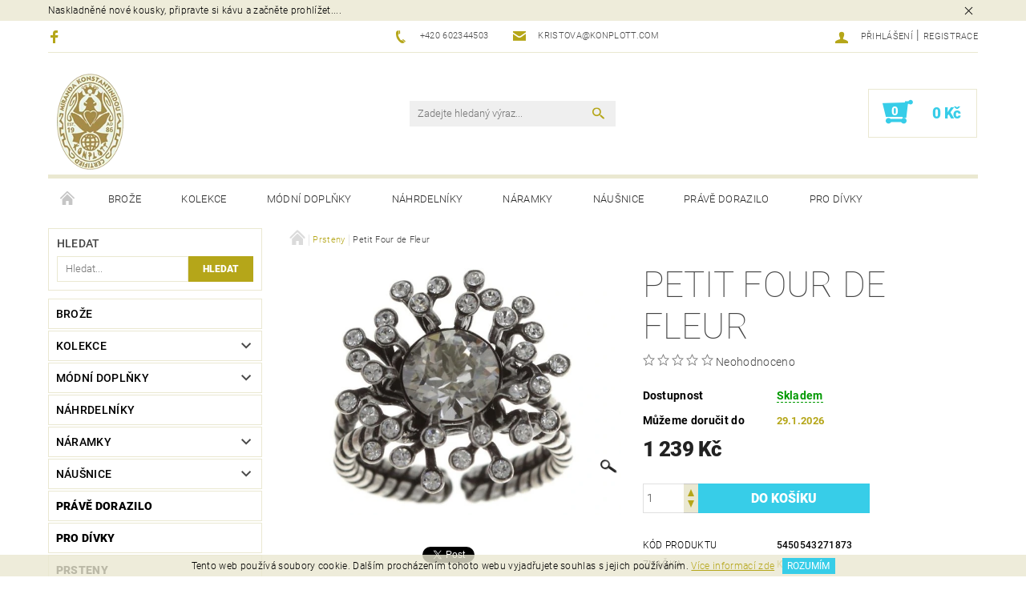

--- FILE ---
content_type: text/html; charset=utf-8
request_url: https://www.konplott.cz/prsteny/petit-four-de-fleur-2-8/
body_size: 28794
content:
<!DOCTYPE html>
<html id="css" xml:lang='cs' lang='cs' class="external-fonts-loaded">
    <head>
        <link rel="preconnect" href="https://cdn.myshoptet.com" /><link rel="dns-prefetch" href="https://cdn.myshoptet.com" /><link rel="preload" href="https://cdn.myshoptet.com/prj/dist/master/cms/libs/jquery/jquery-1.11.3.min.js" as="script" />        <script>
dataLayer = [];
dataLayer.push({'shoptet' : {
    "pageId": 1302,
    "pageType": "productDetail",
    "currency": "CZK",
    "currencyInfo": {
        "decimalSeparator": ",",
        "exchangeRate": 1,
        "priceDecimalPlaces": 2,
        "symbol": "K\u010d",
        "symbolLeft": 0,
        "thousandSeparator": " "
    },
    "language": "cs",
    "projectId": 139179,
    "product": {
        "id": 4937,
        "guid": "e33c8e1b-12d5-11e9-a065-0cc47a6c92bc",
        "hasVariants": false,
        "codes": [
            {
                "code": 5450543271873
            }
        ],
        "code": "5450543271873",
        "name": "Petit Four de Fleur",
        "appendix": "",
        "weight": 0,
        "manufacturer": "Konplott",
        "manufacturerGuid": "1EF533259C5969A8B100DA0BA3DED3EE",
        "currentCategory": "Prsteny",
        "currentCategoryGuid": "7c549a08-6cce-11e9-a065-0cc47a6c92bc",
        "defaultCategory": "Prsteny",
        "defaultCategoryGuid": "7c549a08-6cce-11e9-a065-0cc47a6c92bc",
        "currency": "CZK",
        "priceWithVat": 1239
    },
    "stocks": [
        {
            "id": 1,
            "title": "S\u00eddlo spole\u010dnosti",
            "isDeliveryPoint": 1,
            "visibleOnEshop": 1
        },
        {
            "id": "ext",
            "title": "Sklad",
            "isDeliveryPoint": 0,
            "visibleOnEshop": 1
        }
    ],
    "cartInfo": {
        "id": null,
        "freeShipping": false,
        "freeShippingFrom": 1400,
        "leftToFreeGift": {
            "formattedPrice": "0 K\u010d",
            "priceLeft": 0
        },
        "freeGift": false,
        "leftToFreeShipping": {
            "priceLeft": 1400,
            "dependOnRegion": 0,
            "formattedPrice": "1 400 K\u010d"
        },
        "discountCoupon": [],
        "getNoBillingShippingPrice": {
            "withoutVat": 0,
            "vat": 0,
            "withVat": 0
        },
        "cartItems": [],
        "taxMode": "ORDINARY"
    },
    "cart": [],
    "customer": {
        "priceRatio": 1,
        "priceListId": 1,
        "groupId": null,
        "registered": false,
        "mainAccount": false
    }
}});
</script>

        <meta http-equiv="content-type" content="text/html; charset=utf-8" />
        <title>Petit Four de Fleur - KONPLOTT.CZ</title>

        <meta name="viewport" content="width=device-width, initial-scale=1.0" />
        <meta name="format-detection" content="telephone=no" />

        
            <meta property="og:type" content="website"><meta property="og:site_name" content="konplott.cz"><meta property="og:url" content="https://www.konplott.cz/prsteny/petit-four-de-fleur-2-8/"><meta property="og:title" content="Petit Four de Fleur - KONPLOTT.CZ"><meta name="author" content="KONPLOTT.CZ"><meta name="web_author" content="Shoptet.cz"><meta name="dcterms.rightsHolder" content="www.konplott.cz"><meta name="robots" content="index,follow"><meta property="og:image" content="https://cdn.myshoptet.com/usr/www.konplott.cz/user/shop/big/4937_petit-four-de-fleur-bila-prsteny-5450543271873.jpg?5c33e3e2"><meta property="og:description" content="Prsteny z kolekce Petit Four de Fleur, bílá, materiál stříbro antik a obecný kov - nealergenní (bez obsahu niklu)"><meta name="description" content="Prsteny z kolekce Petit Four de Fleur, bílá, materiál stříbro antik a obecný kov - nealergenní (bez obsahu niklu)"><meta property="product:price:amount" content="1239"><meta property="product:price:currency" content="CZK">
        


        
        <noscript>
            <style media="screen">
                #category-filter-hover {
                    display: block !important;
                }
            </style>
        </noscript>
        
    <link href="https://cdn.myshoptet.com/prj/dist/master/cms/templates/frontend_templates/shared/css/font-face/roboto.css" rel="stylesheet"><link href="https://cdn.myshoptet.com/prj/dist/master/shop/dist/font-shoptet-05.css.5fd2e4de7b3b9cde3d11.css" rel="stylesheet">    <script>
        var oldBrowser = false;
    </script>
    <!--[if lt IE 9]>
        <script src="https://cdnjs.cloudflare.com/ajax/libs/html5shiv/3.7.3/html5shiv.js"></script>
        <script>
            var oldBrowser = '<strong>Upozornění!</strong> Používáte zastaralý prohlížeč, který již není podporován. Prosím <a href="https://www.whatismybrowser.com/" target="_blank" rel="nofollow">aktualizujte svůj prohlížeč</a> a zvyšte své UX.';
        </script>
    <![endif]-->

        <style>:root {--color-primary: #b5a619;--color-primary-h: 54;--color-primary-s: 76%;--color-primary-l: 40%;--color-primary-hover: #484848;--color-primary-hover-h: 0;--color-primary-hover-s: 0%;--color-primary-hover-l: 28%;--color-secondary: #37cde8;--color-secondary-h: 189;--color-secondary-s: 79%;--color-secondary-l: 56%;--color-secondary-hover: #eae8d1;--color-secondary-hover-h: 55;--color-secondary-hover-s: 37%;--color-secondary-hover-l: 87%;--color-tertiary: #000000;--color-tertiary-h: 0;--color-tertiary-s: 0%;--color-tertiary-l: 0%;--color-tertiary-hover: #000000;--color-tertiary-hover-h: 0;--color-tertiary-hover-s: 0%;--color-tertiary-hover-l: 0%;--color-header-background: #ffffff;--template-font: "Roboto";--template-headings-font: "Roboto";--header-background-url: none;--cookies-notice-background: #1A1937;--cookies-notice-color: #F8FAFB;--cookies-notice-button-hover: #f5f5f5;--cookies-notice-link-hover: #27263f;--templates-update-management-preview-mode-content: "Náhled aktualizací šablony je aktivní pro váš prohlížeč."}</style>

        <style>:root {--logo-x-position: 10px;--logo-y-position: 10px;--front-image-x-position: 0px;--front-image-y-position: 0px;}</style>

        <link href="https://cdn.myshoptet.com/prj/dist/master/shop/dist/main-05.css.1b62aa3d069f1dba0ebf.css" rel="stylesheet" media="screen" />

        <link rel="stylesheet" href="https://cdn.myshoptet.com/prj/dist/master/cms/templates/frontend_templates/_/css/print.css" media="print" />
                            <link rel="shortcut icon" href="/favicon.ico" type="image/x-icon" />
                                    <link rel="canonical" href="https://www.konplott.cz/prsteny/petit-four-de-fleur-2-8/" />
        
        
        
        
                
                    
                <script>var shoptet = shoptet || {};shoptet.abilities = {"about":{"generation":2,"id":"05"},"config":{"category":{"product":{"image_size":"detail_alt_1"}},"navigation_breakpoint":991,"number_of_active_related_products":2,"product_slider":{"autoplay":false,"autoplay_speed":3000,"loop":true,"navigation":true,"pagination":true,"shadow_size":0}},"elements":{"recapitulation_in_checkout":true},"feature":{"directional_thumbnails":false,"extended_ajax_cart":false,"extended_search_whisperer":false,"fixed_header":false,"images_in_menu":false,"product_slider":false,"simple_ajax_cart":true,"smart_labels":false,"tabs_accordion":false,"tabs_responsive":false,"top_navigation_menu":false,"user_action_fullscreen":false}};shoptet.design = {"template":{"name":"Rock","colorVariant":"Six"},"layout":{"homepage":"list","subPage":"catalog3","productDetail":"catalog3"},"colorScheme":{"conversionColor":"#37cde8","conversionColorHover":"#eae8d1","color1":"#b5a619","color2":"#484848","color3":"#000000","color4":"#000000"},"fonts":{"heading":"Roboto","text":"Roboto"},"header":{"backgroundImage":null,"image":null,"logo":"https:\/\/www.konplott.czuser\/logos\/logo_83_120.png","color":"#ffffff"},"background":{"enabled":false,"color":null,"image":null}};shoptet.config = {};shoptet.events = {};shoptet.runtime = {};shoptet.content = shoptet.content || {};shoptet.updates = {};shoptet.messages = [];shoptet.messages['lightboxImg'] = "Obrázek";shoptet.messages['lightboxOf'] = "z";shoptet.messages['more'] = "Více";shoptet.messages['cancel'] = "Zrušit";shoptet.messages['removedItem'] = "Položka byla odstraněna z košíku.";shoptet.messages['discountCouponWarning'] = "Zapomněli jste uplatnit slevový kupón. Pro pokračování jej uplatněte pomocí tlačítka vedle vstupního pole, nebo jej smažte.";shoptet.messages['charsNeeded'] = "Prosím, použijte minimálně 3 znaky!";shoptet.messages['invalidCompanyId'] = "Neplané IČ, povoleny jsou pouze číslice";shoptet.messages['needHelp'] = "Potřebujete pomoc?";shoptet.messages['showContacts'] = "Zobrazit kontakty";shoptet.messages['hideContacts'] = "Skrýt kontakty";shoptet.messages['ajaxError'] = "Došlo k chybě; obnovte prosím stránku a zkuste to znovu.";shoptet.messages['variantWarning'] = "Zvolte prosím variantu produktu.";shoptet.messages['chooseVariant'] = "Zvolte variantu";shoptet.messages['unavailableVariant'] = "Tato varianta není dostupná a není možné ji objednat.";shoptet.messages['withVat'] = "včetně DPH";shoptet.messages['withoutVat'] = "bez DPH";shoptet.messages['toCart'] = "Do košíku";shoptet.messages['emptyCart'] = "Prázdný košík";shoptet.messages['change'] = "Změnit";shoptet.messages['chosenBranch'] = "Zvolená pobočka";shoptet.messages['validatorRequired'] = "Povinné pole";shoptet.messages['validatorEmail'] = "Prosím vložte platnou e-mailovou adresu";shoptet.messages['validatorUrl'] = "Prosím vložte platnou URL adresu";shoptet.messages['validatorDate'] = "Prosím vložte platné datum";shoptet.messages['validatorNumber'] = "Vložte číslo";shoptet.messages['validatorDigits'] = "Prosím vložte pouze číslice";shoptet.messages['validatorCheckbox'] = "Zadejte prosím všechna povinná pole";shoptet.messages['validatorConsent'] = "Bez souhlasu nelze odeslat.";shoptet.messages['validatorPassword'] = "Hesla se neshodují";shoptet.messages['validatorInvalidPhoneNumber'] = "Vyplňte prosím platné telefonní číslo bez předvolby.";shoptet.messages['validatorInvalidPhoneNumberSuggestedRegion'] = "Neplatné číslo — navržený region: %1";shoptet.messages['validatorInvalidCompanyId'] = "Neplatné IČ, musí být ve tvaru jako %1";shoptet.messages['validatorFullName'] = "Nezapomněli jste příjmení?";shoptet.messages['validatorHouseNumber'] = "Prosím zadejte správné číslo domu";shoptet.messages['validatorZipCode'] = "Zadané PSČ neodpovídá zvolené zemi";shoptet.messages['validatorShortPhoneNumber'] = "Telefonní číslo musí mít min. 8 znaků";shoptet.messages['choose-personal-collection'] = "Prosím vyberte místo doručení u osobního odběru, není zvoleno.";shoptet.messages['choose-external-shipping'] = "Upřesněte prosím vybraný způsob dopravy";shoptet.messages['choose-ceska-posta'] = "Pobočka České Pošty není určena, zvolte prosím některou";shoptet.messages['choose-hupostPostaPont'] = "Pobočka Maďarské pošty není vybrána, zvolte prosím nějakou";shoptet.messages['choose-postSk'] = "Pobočka Slovenské pošty není zvolena, vyberte prosím některou";shoptet.messages['choose-ulozenka'] = "Pobočka Uloženky nebyla zvolena, prosím vyberte některou";shoptet.messages['choose-zasilkovna'] = "Pobočka Zásilkovny nebyla zvolena, prosím vyberte některou";shoptet.messages['choose-ppl-cz'] = "Pobočka PPL ParcelShop nebyla vybrána, vyberte prosím jednu";shoptet.messages['choose-glsCz'] = "Pobočka GLS ParcelShop nebyla zvolena, prosím vyberte některou";shoptet.messages['choose-dpd-cz'] = "Ani jedna z poboček služby DPD Parcel Shop nebyla zvolená, prosím vyberte si jednu z možností.";shoptet.messages['watchdogType'] = "Je zapotřebí vybrat jednu z možností u sledování produktu.";shoptet.messages['watchdog-consent-required'] = "Musíte zaškrtnout všechny povinné souhlasy";shoptet.messages['watchdogEmailEmpty'] = "Prosím vyplňte e-mail";shoptet.messages['privacyPolicy'] = 'Musíte souhlasit s ochranou osobních údajů';shoptet.messages['amountChanged'] = '(množství bylo změněno)';shoptet.messages['unavailableCombination'] = 'Není k dispozici v této kombinaci';shoptet.messages['specifyShippingMethod'] = 'Upřesněte dopravu';shoptet.messages['PIScountryOptionMoreBanks'] = 'Možnost platby z %1 bank';shoptet.messages['PIScountryOptionOneBank'] = 'Možnost platby z 1 banky';shoptet.messages['PIScurrencyInfoCZK'] = 'V měně CZK lze zaplatit pouze prostřednictvím českých bank.';shoptet.messages['PIScurrencyInfoHUF'] = 'V měně HUF lze zaplatit pouze prostřednictvím maďarských bank.';shoptet.messages['validatorVatIdWaiting'] = "Ověřujeme";shoptet.messages['validatorVatIdValid'] = "Ověřeno";shoptet.messages['validatorVatIdInvalid'] = "DIČ se nepodařilo ověřit, i přesto můžete objednávku dokončit";shoptet.messages['validatorVatIdInvalidOrderForbid'] = "Zadané DIČ nelze nyní ověřit, protože služba ověřování je dočasně nedostupná. Zkuste opakovat zadání později, nebo DIČ vymažte s vaši objednávku dokončete v režimu OSS. Případně kontaktujte prodejce.";shoptet.messages['validatorVatIdInvalidOssRegime'] = "Zadané DIČ nemůže být ověřeno, protože služba ověřování je dočasně nedostupná. Vaše objednávka bude dokončena v režimu OSS. Případně kontaktujte prodejce.";shoptet.messages['previous'] = "Předchozí";shoptet.messages['next'] = "Následující";shoptet.messages['close'] = "Zavřít";shoptet.messages['imageWithoutAlt'] = "Tento obrázek nemá popisek";shoptet.messages['newQuantity'] = "Nové množství:";shoptet.messages['currentQuantity'] = "Aktuální množství:";shoptet.messages['quantityRange'] = "Prosím vložte číslo v rozmezí %1 a %2";shoptet.messages['skipped'] = "Přeskočeno";shoptet.messages.validator = {};shoptet.messages.validator.nameRequired = "Zadejte jméno a příjmení.";shoptet.messages.validator.emailRequired = "Zadejte e-mailovou adresu (např. jan.novak@example.com).";shoptet.messages.validator.phoneRequired = "Zadejte telefonní číslo.";shoptet.messages.validator.messageRequired = "Napište komentář.";shoptet.messages.validator.descriptionRequired = shoptet.messages.validator.messageRequired;shoptet.messages.validator.captchaRequired = "Vyplňte bezpečnostní kontrolu.";shoptet.messages.validator.consentsRequired = "Potvrďte svůj souhlas.";shoptet.messages.validator.scoreRequired = "Zadejte počet hvězdiček.";shoptet.messages.validator.passwordRequired = "Zadejte heslo, které bude obsahovat min. 4 znaky.";shoptet.messages.validator.passwordAgainRequired = shoptet.messages.validator.passwordRequired;shoptet.messages.validator.currentPasswordRequired = shoptet.messages.validator.passwordRequired;shoptet.messages.validator.birthdateRequired = "Zadejte datum narození.";shoptet.messages.validator.billFullNameRequired = "Zadejte jméno a příjmení.";shoptet.messages.validator.deliveryFullNameRequired = shoptet.messages.validator.billFullNameRequired;shoptet.messages.validator.billStreetRequired = "Zadejte název ulice.";shoptet.messages.validator.deliveryStreetRequired = shoptet.messages.validator.billStreetRequired;shoptet.messages.validator.billHouseNumberRequired = "Zadejte číslo domu.";shoptet.messages.validator.deliveryHouseNumberRequired = shoptet.messages.validator.billHouseNumberRequired;shoptet.messages.validator.billZipRequired = "Zadejte PSČ.";shoptet.messages.validator.deliveryZipRequired = shoptet.messages.validator.billZipRequired;shoptet.messages.validator.billCityRequired = "Zadejte název města.";shoptet.messages.validator.deliveryCityRequired = shoptet.messages.validator.billCityRequired;shoptet.messages.validator.companyIdRequired = "Zadejte IČ.";shoptet.messages.validator.vatIdRequired = "Zadejte DIČ.";shoptet.messages.validator.billCompanyRequired = "Zadejte název společnosti.";shoptet.messages['loading'] = "Načítám…";shoptet.messages['stillLoading'] = "Stále načítám…";shoptet.messages['loadingFailed'] = "Načtení se nezdařilo. Zkuste to znovu.";shoptet.messages['productsSorted'] = "Produkty seřazeny.";shoptet.messages['formLoadingFailed'] = "Formulář se nepodařilo načíst. Zkuste to prosím znovu.";shoptet.messages.moreInfo = "Více informací";shoptet.config.showAdvancedOrder = true;shoptet.config.orderingProcess = {active: false,step: false};shoptet.config.documentsRounding = '3';shoptet.config.documentPriceDecimalPlaces = '0';shoptet.config.thousandSeparator = ' ';shoptet.config.decSeparator = ',';shoptet.config.decPlaces = '2';shoptet.config.decPlacesSystemDefault = '2';shoptet.config.currencySymbol = 'Kč';shoptet.config.currencySymbolLeft = '0';shoptet.config.defaultVatIncluded = 1;shoptet.config.defaultProductMaxAmount = 9999;shoptet.config.inStockAvailabilityId = -1;shoptet.config.defaultProductMaxAmount = 9999;shoptet.config.inStockAvailabilityId = -1;shoptet.config.cartActionUrl = '/action/Cart';shoptet.config.advancedOrderUrl = '/action/Cart/GetExtendedOrder/';shoptet.config.cartContentUrl = '/action/Cart/GetCartContent/';shoptet.config.stockAmountUrl = '/action/ProductStockAmount/';shoptet.config.addToCartUrl = '/action/Cart/addCartItem/';shoptet.config.removeFromCartUrl = '/action/Cart/deleteCartItem/';shoptet.config.updateCartUrl = '/action/Cart/setCartItemAmount/';shoptet.config.addDiscountCouponUrl = '/action/Cart/addDiscountCoupon/';shoptet.config.setSelectedGiftUrl = '/action/Cart/setSelectedGift/';shoptet.config.rateProduct = '/action/ProductDetail/RateProduct/';shoptet.config.customerDataUrl = '/action/OrderingProcess/step2CustomerAjax/';shoptet.config.registerUrl = '/registrace/';shoptet.config.agreementCookieName = 'site-agreement';shoptet.config.cookiesConsentUrl = '/action/CustomerCookieConsent/';shoptet.config.cookiesConsentIsActive = 0;shoptet.config.cookiesConsentOptAnalytics = 'analytics';shoptet.config.cookiesConsentOptPersonalisation = 'personalisation';shoptet.config.cookiesConsentOptNone = 'none';shoptet.config.cookiesConsentRefuseDuration = 7;shoptet.config.cookiesConsentName = 'CookiesConsent';shoptet.config.agreementCookieExpire = 30;shoptet.config.cookiesConsentSettingsUrl = '/cookies-settings/';shoptet.config.fonts = {"google":{"attributes":"100,300,400,500,700,900:latin-ext","families":["Roboto"],"urls":["https:\/\/cdn.myshoptet.com\/prj\/dist\/master\/cms\/templates\/frontend_templates\/shared\/css\/font-face\/roboto.css"]},"custom":{"families":["shoptet"],"urls":["https:\/\/cdn.myshoptet.com\/prj\/dist\/master\/shop\/dist\/font-shoptet-05.css.5fd2e4de7b3b9cde3d11.css"]}};shoptet.config.mobileHeaderVersion = '1';shoptet.config.fbCAPIEnabled = false;shoptet.config.fbPixelEnabled = false;shoptet.config.fbCAPIUrl = '/action/FacebookCAPI/';shoptet.content.regexp = /strana-[0-9]+[\/]/g;shoptet.content.colorboxHeader = '<div class="colorbox-html-content">';shoptet.content.colorboxFooter = '</div>';shoptet.customer = {};shoptet.csrf = shoptet.csrf || {};shoptet.csrf.token = 'csrf_JnTy69eef4d40c23d9fbc2e1';shoptet.csrf.invalidTokenModal = '<div><h2>Přihlaste se prosím znovu</h2><p>Omlouváme se, ale Váš CSRF token pravděpodobně vypršel. Abychom mohli udržet Vaši bezpečnost na co největší úrovni potřebujeme, abyste se znovu přihlásili.</p><p>Děkujeme za pochopení.</p><div><a href="/login/?backTo=%2Fprsteny%2Fpetit-four-de-fleur-2-8%2F">Přihlášení</a></div></div> ';shoptet.csrf.formsSelector = 'csrf-enabled';shoptet.csrf.submitListener = true;shoptet.csrf.validateURL = '/action/ValidateCSRFToken/Index/';shoptet.csrf.refreshURL = '/action/RefreshCSRFTokenNew/Index/';shoptet.csrf.enabled = true;shoptet.config.googleAnalytics ||= {};shoptet.config.googleAnalytics.isGa4Enabled = true;shoptet.config.googleAnalytics.route ||= {};shoptet.config.googleAnalytics.route.ua = "UA";shoptet.config.googleAnalytics.route.ga4 = "GA4";shoptet.config.ums_a11y_category_page = true;shoptet.config.discussion_rating_forms = false;shoptet.config.ums_forms_redesign = false;shoptet.config.showPriceWithoutVat = '';shoptet.config.ums_a11y_login = false;</script>
        <script src="https://cdn.myshoptet.com/prj/dist/master/cms/libs/jquery/jquery-1.11.3.min.js"></script><script src="https://cdn.myshoptet.com/prj/dist/master/cms/libs/jquery/jquery-migrate-1.4.1.min.js"></script><script src="https://cdn.myshoptet.com/prj/dist/master/cms/libs/jquery/jquery-ui-1.8.24.min.js"></script>
    <script src="https://cdn.myshoptet.com/prj/dist/master/shop/dist/main-05.js.8c719cec2608516bd9d7.js"></script>
<script src="https://cdn.myshoptet.com/prj/dist/master/shop/dist/shared-2g.js.aa13ef3ecca51cd89ec5.js"></script><script src="https://cdn.myshoptet.com/prj/dist/master/cms/libs/jqueryui/i18n/datepicker-cs.js"></script><script>if (window.self !== window.top) {const script = document.createElement('script');script.type = 'module';script.src = "https://cdn.myshoptet.com/prj/dist/master/shop/dist/editorPreview.js.e7168e827271d1c16a1d.js";document.body.appendChild(script);}</script>        <script>
            jQuery.extend(jQuery.cybergenicsFormValidator.messages, {
                required: "Povinné pole",
                email: "Prosím vložte platnou e-mailovou adresu",
                url: "Prosím vložte platnou URL adresu",
                date: "Prosím vložte platné datum",
                number: "Vložte číslo",
                digits: "Prosím vložte pouze číslice",
                checkbox: "Zadejte prosím všechna povinná pole",
                validatorConsent: "Bez souhlasu nelze odeslat.",
                password: "Hesla se neshodují",
                invalidPhoneNumber: "Vyplňte prosím platné telefonní číslo bez předvolby.",
                invalidCompanyId: 'Nevalidní IČ, musí mít přesně 8 čísel (před kratší IČ lze dát nuly)',
                fullName: "Nezapomněli jste příjmení?",
                zipCode: "Zadané PSČ neodpovídá zvolené zemi",
                houseNumber: "Prosím zadejte správné číslo domu",
                shortPhoneNumber: "Telefonní číslo musí mít min. 8 znaků",
                privacyPolicy: "Musíte souhlasit s ochranou osobních údajů"
            });
        </script>
                                    
                
        
        <!-- User include -->
                
        <!-- /User include -->
                                <!-- Global site tag (gtag.js) - Google Analytics -->
    <script async src="https://www.googletagmanager.com/gtag/js?id=UA-128482099-1"></script>
    <script>
        
        window.dataLayer = window.dataLayer || [];
        function gtag(){dataLayer.push(arguments);}
        

        
        gtag('js', new Date());

                gtag('config', 'UA-128482099-1', { 'groups': "UA" });
        
        
        
        
        
        
        
        
                gtag('set', 'currency', 'CZK');

        gtag('event', 'view_item', {
            "send_to": "UA",
            "items": [
                {
                    "id": "5450543271873",
                    "name": "Petit Four de Fleur",
                    "category": "Prsteny",
                                        "brand": "Konplott",
                                                            "price": 1023.97
                }
            ]
        });
        
        
        
        
        
        
        
        
        
        
        
        
        document.addEventListener('DOMContentLoaded', function() {
            if (typeof shoptet.tracking !== 'undefined') {
                for (var id in shoptet.tracking.bannersList) {
                    gtag('event', 'view_promotion', {
                        "send_to": "UA",
                        "promotions": [
                            {
                                "id": shoptet.tracking.bannersList[id].id,
                                "name": shoptet.tracking.bannersList[id].name,
                                "position": shoptet.tracking.bannersList[id].position
                            }
                        ]
                    });
                }
            }

            shoptet.consent.onAccept(function(agreements) {
                if (agreements.length !== 0) {
                    console.debug('gtag consent accept');
                    var gtagConsentPayload =  {
                        'ad_storage': agreements.includes(shoptet.config.cookiesConsentOptPersonalisation)
                            ? 'granted' : 'denied',
                        'analytics_storage': agreements.includes(shoptet.config.cookiesConsentOptAnalytics)
                            ? 'granted' : 'denied',
                                                                                                'ad_user_data': agreements.includes(shoptet.config.cookiesConsentOptPersonalisation)
                            ? 'granted' : 'denied',
                        'ad_personalization': agreements.includes(shoptet.config.cookiesConsentOptPersonalisation)
                            ? 'granted' : 'denied',
                        };
                    console.debug('update consent data', gtagConsentPayload);
                    gtag('consent', 'update', gtagConsentPayload);
                    dataLayer.push(
                        { 'event': 'update_consent' }
                    );
                }
            });
        });
    </script>

                
                                                    </head>
    <body class="desktop id-1302 in-prsteny template-05 type-product type-detail page-detail ajax-add-to-cart">
    
        <div id="fb-root"></div>
        <script>
            window.fbAsyncInit = function() {
                FB.init({
                    autoLogAppEvents : true,
                    xfbml            : true,
                    version          : 'v24.0'
                });
            };
        </script>
        <script async defer crossorigin="anonymous" src="https://connect.facebook.net/cs_CZ/sdk.js#xfbml=1&version=v24.0"></script>
    
        <div class="site-msg information small-12">
        <div class="row small-12">
            <div class="column">
                <div class="text">
                    Naskladněné nové kousky, připravte si kávu a začněte prohlížet....
                </div>

                <div class="close js-close-information-msg"></div>
            </div>
        </div>
    </div>
    
    
    <div id="main-wrapper">
        <div id="main-wrapper-in" class="large-12 medium-12 small-12">
            <div id="main" class="large-12 medium-12 small-12 row">

                

                <div id="header" class="large-12 medium-12 small-12 columns">
                    <header id="header-in" class="large-12 medium-12 small-12 row collapse">
                        
<div class="row header-info">
                <div class="large-4 medium-2  small-12 left hide-for-small">
                            <span class="checkout-facebook header-social-icon">
                    <a href="https://www.facebook.com/KonplottCZ/" title="Facebook" target="_blank">&nbsp;</a>
                </span>
                                </div>
        
        <div class="large-4 medium-6 small-12 columns">

            <div class="row collapse header-contacts">
                                                                                        <div class="large-6 tac medium-6 small-6 header-phone columns left">
                        <a href="tel:+420602344503" title="Telefon"><span>+420 602344503</span></a>
                    </div>
                                                    <div class="large-6 tac medium-6 small-6 header-email columns left">
                                                    <a href="mailto:kristova@konplott.com"><span>kristova@konplott.com</span></a>
                                            </div>
                            </div>
        </div>
    
    <div class="large-4 medium-4 small-12 left top-links-holder">
                                <div id="top-links">
            <span class="responsive-mobile-visible responsive-all-hidden box-account-links-trigger-wrap">
                <span class="box-account-links-trigger"></span>
            </span>
            <ul class="responsive-mobile-hidden box-account-links list-inline list-reset">
                
                                                                                                        <li>
                                    <a class="icon-account-login" href="/login/?backTo=%2Fprsteny%2Fpetit-four-de-fleur-2-8%2F" title="Přihlášení" data-testid="signin" rel="nofollow"><span>Přihlášení</span></a>
                                </li>
                                <li>
                                    <span class="responsive-mobile-hidden"> |</span>
                                    <a href="/registrace/" title="Registrace" data-testid="headerSignup" rel="nofollow">Registrace</a>
                                </li>
                                                                                        
            </ul>
        </div>
    </div>
</div>
<div class="header-center row">
    
    <div class="large-4 medium-4 small-6">
                                <a href="/" title="KONPLOTT.CZ" id="logo" data-testid="linkWebsiteLogo"><img src="https://cdn.myshoptet.com/usr/www.konplott.cz/user/logos/logo_83_120.png" alt="KONPLOTT.CZ" /></a>
    </div>
    
    <div class="large-4 medium-4 small-12">
                <div class="searchform large-8 medium-12 small-12" itemscope itemtype="https://schema.org/WebSite">
            <meta itemprop="headline" content="Prsteny"/>
<meta itemprop="url" content="https://www.konplott.cz"/>
        <meta itemprop="text" content="Prsteny z kolekce Petit Four de Fleur, bílá, materiál stříbro antik a obecný kov - nealergenní (bez obsahu niklu)"/>

            <form class="search-whisperer-wrap-v1 search-whisperer-wrap" action="/action/ProductSearch/prepareString/" method="post" itemprop="potentialAction" itemscope itemtype="https://schema.org/SearchAction" data-testid="searchForm">
                <fieldset>
                    <meta itemprop="target" content="https://www.konplott.cz/vyhledavani/?string={string}"/>
                    <div class="large-10 medium-8 small-10 left">
                        <input type="hidden" name="language" value="cs" />
                        <input type="search" name="string" itemprop="query-input" class="s-word" placeholder="Zadejte hledaný výraz..." autocomplete="off" data-testid="searchInput" />
                    </div>
                    <div class="tar large-2 medium-4 small-2 left">
                        <input type="submit" value="Hledat" class="b-search" data-testid="searchBtn" />
                    </div>
                    <div class="search-whisperer-container-js"></div>
                    <div class="search-notice large-12 medium-12 small-12" data-testid="searchMsg">Prosím, použijte minimálně 3 znaky!</div>
                </fieldset>
            </form>
        </div>
    </div>
    
    <div class="large-4 medium-4 small-6 tar">
                                
                        <div class="place-cart-here">
                <div id="header-cart-wrapper" class="header-cart-wrapper menu-element-wrap">
    <a href="/kosik/" id="header-cart" class="header-cart" data-testid="headerCart" rel="nofollow">
        
        
    <strong class="header-cart-count" data-testid="headerCartCount">
        <span>
                            0
                    </span>
    </strong>

        <strong class="header-cart-price" data-testid="headerCartPrice">
            0 Kč
        </strong>
    </a>

    <div id="cart-recapitulation" class="cart-recapitulation menu-element-submenu align-right hover-hidden" data-testid="popupCartWidget">
                    <div class="cart-reca-single darken tac" data-testid="cartTitle">
                Váš nákupní košík je prázdný            </div>
            </div>
</div>
            </div>
            </div>
    
</div>

             <nav id="menu" class="large-12 medium-12 small-12"><ul class="inline-list list-inline valign-top-inline left"><li class="first-line"><a href="/" id="a-home" data-testid="headerMenuItem">Úvodní stránka</a></li><li class="menu-item-1436 navigation-submenu-trigger-wrap icon-menu-arrow-wrap">    <a href="/broze/"  data-testid="headerMenuItem">
        Brože
    </a>
</li><li class="menu-item-1287 navigation-submenu-trigger-wrap icon-menu-arrow-wrap">        <a href="/kolekce/" data-testid="headerMenuItem">
                    <span class="navigation-submenu-trigger icon-menu-arrow-down icon-menu-arrow"></span>
                Kolekce
    </a>
        <ul class="navigation-submenu navigation-menu">
                    <li class="menu-item-1332">
                <a href="/70--s-circles/" >70´s Circles</a>
            </li>
                    <li class="menu-item-1311">
                <a href="/a-rose-is-a-rose-is-a-rose/" >A Rose is a Rose is a Rose</a>
            </li>
                    <li class="menu-item-1365">
                <a href="/african-glam/" >African Glam</a>
            </li>
                    <li class="menu-item-1323">
                <a href="/africanica/" >Africanica</a>
            </li>
                    <li class="menu-item-1652">
                <a href="/aladdin/" >Aladdin</a>
            </li>
                    <li class="menu-item-1964">
                <a href="/alice-band/" >Alice Band</a>
            </li>
                    <li class="menu-item-1317">
                <a href="/alien-caviar/" >Alien Caviar</a>
            </li>
                    <li class="menu-item-1796">
                <a href="/androgynous/" >Androgynous</a>
            </li>
                    <li class="menu-item-1691">
                <a href="/angel-s-heart/" >Angel&#039;s Heart</a>
            </li>
                    <li class="menu-item-1667">
                <a href="/arabic-nights/" >Arabic Nights</a>
            </li>
                    <li class="menu-item-2060">
                <a href="/archaic-love-oracle/" >Archaic Love Oracle</a>
            </li>
                    <li class="menu-item-1538">
                <a href="/architecture/" >Architecture</a>
            </li>
                    <li class="menu-item-1290">
                <a href="/art-deco-oriental/" >Art Deco Oriental</a>
            </li>
                    <li class="menu-item-2063">
                <a href="/aztec/" >Aztec</a>
            </li>
                    <li class="menu-item-1814">
                <a href="/back-to-the-future/" >Back To The Future</a>
            </li>
                    <li class="menu-item-1496">
                <a href="/baguette/" >Baguette</a>
            </li>
                    <li class="menu-item-1961">
                <a href="/baguette-couleur/" >Baguette Couleur</a>
            </li>
                    <li class="menu-item-1490">
                <a href="/ballroom/" >Ballroom</a>
            </li>
                    <li class="menu-item-1784">
                <a href="/ballroom-basics/" >Ballroom Basics</a>
            </li>
                    <li class="menu-item-1919">
                <a href="/bead-snakes/" >Bead Snakes</a>
            </li>
                    <li class="menu-item-1574">
                <a href="/bended-lights/" >Bended Lights</a>
            </li>
                    <li class="menu-item-1460">
                <a href="/black-jack/" >Black Jack</a>
            </li>
                    <li class="menu-item-1940">
                <a href="/blood-bite/" >Blood Bite</a>
            </li>
                    <li class="menu-item-1577">
                <a href="/blood-bite-vampire/" >Blood Bite Vampire</a>
            </li>
                    <li class="menu-item-1853">
                <a href="/blossoms-of-the-past/" >Blossoms of the Past</a>
            </li>
                    <li class="menu-item-1532">
                <a href="/branches/" >Branches</a>
            </li>
                    <li class="menu-item-1823">
                <a href="/brit-chic/" >Brit Chic</a>
            </li>
                    <li class="menu-item-1389">
                <a href="/bubble-pearls/" >Bubble Pearls</a>
            </li>
                    <li class="menu-item-1601">
                <a href="/bubbling/" >Bubbling</a>
            </li>
                    <li class="menu-item-1338">
                <a href="/burlesque/" >Burlesque</a>
            </li>
                    <li class="menu-item-1844">
                <a href="/business-rope/" >Business Rope</a>
            </li>
                    <li class="menu-item-1922">
                <a href="/buttons/" >Buttons</a>
            </li>
                    <li class="menu-item-1901">
                <a href="/byzantine/" >Byzantine</a>
            </li>
                    <li class="menu-item-1817">
                <a href="/cages/" >Cages</a>
            </li>
                    <li class="menu-item-1835">
                <a href="/captured/" >Captured</a>
            </li>
                    <li class="menu-item-1586">
                <a href="/caribbean/" >Caribbean</a>
            </li>
                    <li class="menu-item-1442">
                <a href="/carousel/" >Carousel</a>
            </li>
                    <li class="menu-item-1946">
                <a href="/carre/" >Carre</a>
            </li>
                    <li class="menu-item-1949">
                <a href="/carre-carre/" >Carre-Carre</a>
            </li>
                    <li class="menu-item-1619">
                <a href="/casino/" >Casino</a>
            </li>
                    <li class="menu-item-1553">
                <a href="/cathedral/" >Cathedral</a>
            </li>
                    <li class="menu-item-1454">
                <a href="/cathedral-flower/" >Cathedral Flower</a>
            </li>
                    <li class="menu-item-1685">
                <a href="/classic-shine/" >Classic Shine</a>
            </li>
                    <li class="menu-item-1583">
                <a href="/clubbing-bugs/" >Clubbing Bugs</a>
            </li>
                    <li class="menu-item-1487">
                <a href="/cocoon/" >Cocoon</a>
            </li>
                    <li class="menu-item-2066">
                <a href="/color-drops/" >Color Drops</a>
            </li>
                    <li class="menu-item-1778">
                <a href="/colour-snake/" >Colour Snake</a>
            </li>
                    <li class="menu-item-1916">
                <a href="/creepy-flowers/" >Creepy Flowers</a>
            </li>
                    <li class="menu-item-1826">
                <a href="/creole-ethnic/" >Creole Ethnic</a>
            </li>
                    <li class="menu-item-1541">
                <a href="/crocodile/" >Crocodile</a>
            </li>
                    <li class="menu-item-1565">
                <a href="/cupcake/" >Cupcake</a>
            </li>
                    <li class="menu-item-1709">
                <a href="/dance-with-navette/" >Dance with Navette</a>
            </li>
                    <li class="menu-item-1736">
                <a href="/dancing-star/" >Dancing Star</a>
            </li>
                    <li class="menu-item-1559">
                <a href="/dangerous-liaisons/" >Dangerous Liaisons</a>
            </li>
                    <li class="menu-item-1676">
                <a href="/dangling-navette/" >Dangling Navette</a>
            </li>
                    <li class="menu-item-1655">
                <a href="/dangling-tutui/" >Dangling Tutui</a>
            </li>
                    <li class="menu-item-1362">
                <a href="/disco-balls/" >Disco Balls</a>
            </li>
                    <li class="menu-item-1344">
                <a href="/disco-star/" >Disco Star</a>
            </li>
                    <li class="menu-item-1377">
                <a href="/distel/" >Distel</a>
            </li>
                    <li class="menu-item-1607">
                <a href="/doris-daisy/" >Doris Daisy</a>
            </li>
                    <li class="menu-item-2090">
                <a href="/dracula/" >Dracula</a>
            </li>
                    <li class="menu-item-1523">
                <a href="/dragon/" >Dragon</a>
            </li>
                    <li class="menu-item-1739">
                <a href="/dragon-blood/" >Dragon Blood</a>
            </li>
                    <li class="menu-item-2051">
                <a href="/dragon-nest/" >Dragon Nest</a>
            </li>
                    <li class="menu-item-2081">
                <a href="/dream-catcher/" >Dream Catcher</a>
            </li>
                    <li class="menu-item-1673">
                <a href="/dutchess/" >Dutchess</a>
            </li>
                    <li class="menu-item-1733">
                <a href="/earth--wind-fire/" >Earth, Wind &amp; Fire</a>
            </li>
                    <li class="menu-item-1700">
                <a href="/earth--wind-glamour/" >Earth, Wind &amp; Glamour</a>
            </li>
                    <li class="menu-item-1595">
                <a href="/enchanted/" >Enchanted</a>
            </li>
                    <li class="menu-item-1751">
                <a href="/estrella/" >Estrella</a>
            </li>
                    <li class="menu-item-1604">
                <a href="/ethnic-mosaic/" >Ethnic Mosaic</a>
            </li>
                    <li class="menu-item-1745">
                <a href="/eye-of-the-cobra/" >Eye of the Cobra</a>
            </li>
                    <li class="menu-item-2018">
                <a href="/fashion-glasses/" >Fashion Glasses</a>
            </li>
                    <li class="menu-item-1335">
                <a href="/filigrane/" >Filigrane</a>
            </li>
                    <li class="menu-item-1592">
                <a href="/filigree/" >Filigree</a>
            </li>
                    <li class="menu-item-2048">
                <a href="/flamenco/" >Flamenco</a>
            </li>
                    <li class="menu-item-1769">
                <a href="/float-to-the-rhythm/" >Float to the Rhythm</a>
            </li>
                    <li class="menu-item-2069">
                <a href="/flower-shadow/" >Flower Shadow</a>
            </li>
                    <li class="menu-item-1661">
                <a href="/fly-butterfly/" >Fly Butterfly</a>
            </li>
                    <li class="menu-item-2057">
                <a href="/from-joanna-with-love/" >From Joanna with Love</a>
            </li>
                    <li class="menu-item-1380">
                <a href="/gipsy-sport/" >Gipsy Sport</a>
            </li>
                    <li class="menu-item-1634">
                <a href="/glamour-d-afrique/" >Glamour d&#039;Afrique</a>
            </li>
                    <li class="menu-item-1898">
                <a href="/gordian-knot/" >Gordian Knot</a>
            </li>
                    <li class="menu-item-1943">
                <a href="/gothic/" >Gothic</a>
            </li>
                    <li class="menu-item-1958">
                <a href="/hera/" >Hera</a>
            </li>
                    <li class="menu-item-1859">
                <a href="/heritage/" >Heritage</a>
            </li>
                    <li class="menu-item-1526">
                <a href="/hidden-skull/" >Hidden skull</a>
            </li>
                    <li class="menu-item-1547">
                <a href="/horses/" >Horses</a>
            </li>
                    <li class="menu-item-2075">
                <a href="/hybrid-to-love/" >Hybrid to Love</a>
            </li>
                    <li class="menu-item-1790">
                <a href="/chain-factor/" >Chain Factor</a>
            </li>
                    <li class="menu-item-1658">
                <a href="/chameleon/" >Chameleon</a>
            </li>
                    <li class="menu-item-1688">
                <a href="/checks-oval/" >Checks Oval</a>
            </li>
                    <li class="menu-item-1862">
                <a href="/chinoiserie/" >Chinoiserie</a>
            </li>
                    <li class="menu-item-1514">
                <a href="/chrysanthemum/" >Chrysanthemum</a>
            </li>
                    <li class="menu-item-1556">
                <a href="/ice-cocoon/" >Ice Cocoon</a>
            </li>
                    <li class="menu-item-2072">
                <a href="/ice-rosone/" >Ice Rosone</a>
            </li>
                    <li class="menu-item-1970">
                <a href="/ice-waterfalls/" >Ice Waterfalls</a>
            </li>
                    <li class="menu-item-1646">
                <a href="/iceberg-de-luxe/" >Iceberg De Luxe</a>
            </li>
                    <li class="menu-item-1643">
                <a href="/in-honor-of-the-rose/" >In Honor of the Rose</a>
            </li>
                    <li class="menu-item-1937">
                <a href="/indian-paradise/" >Indian Paradise</a>
            </li>
                    <li class="menu-item-1368">
                <a href="/indianafrica/" >Indianafrica</a>
            </li>
                    <li class="menu-item-1967">
                <a href="/inkas-in-manhattan/" >Inkas in Manhattan</a>
            </li>
                    <li class="menu-item-1445">
                <a href="/jelly-fish-wedding/" >Jelly Fish Wedding</a>
            </li>
                    <li class="menu-item-1481">
                <a href="/josephine-baker/" >Josephine Baker</a>
            </li>
                    <li class="menu-item-2096">
                <a href="/kaleidoscope/" >Kaleidoscope</a>
            </li>
                    <li class="menu-item-1886">
                <a href="/kalinka/" >Kalinka</a>
            </li>
                    <li class="menu-item-1625">
                <a href="/konplott-doplnky/" >KONPLOTT doplňky</a>
            </li>
                    <li class="menu-item-1829">
                <a href="/la-comtesse/" >La Comtesse</a>
            </li>
                    <li class="menu-item-1664">
                <a href="/la-maitresse/" >La Maitresse</a>
            </li>
                    <li class="menu-item-1392">
                <a href="/las-vegas/" >Las Vegas</a>
            </li>
                    <li class="menu-item-1640">
                <a href="/liam/" >Liam</a>
            </li>
                    <li class="menu-item-1472">
                <a href="/lost-garden/" >Lost Garden</a>
            </li>
                    <li class="menu-item-2045">
                <a href="/lotus-flower/" >Lotus Flower</a>
            </li>
                    <li class="menu-item-1979">
                <a href="/love-lost-love-found--lucky-day/" >Love Lost - Love Found, Lucky day</a>
            </li>
                    <li class="menu-item-1616">
                <a href="/love-me-tender--love-me-sweet/" >Love Me Tender, Love Me Sweet</a>
            </li>
                    <li class="menu-item-1439">
                <a href="/love-you-love-you-not/" >Love You Love You Not</a>
            </li>
                    <li class="menu-item-2102">
                <a href="/macaron/" >Macaron</a>
            </li>
                    <li class="menu-item-1982">
                <a href="/mad-max/" >Mad Max</a>
            </li>
                    <li class="menu-item-1350">
                <a href="/magic-fireball/" >Magic Fireball</a>
            </li>
                    <li class="menu-item-1808">
                <a href="/magic-stick/" >Magic Stick</a>
            </li>
                    <li class="menu-item-1469">
                <a href="/maharani/" >Maharani</a>
            </li>
                    <li class="menu-item-1703">
                <a href="/mandala/" >Mandala</a>
            </li>
                    <li class="menu-item-1628">
                <a href="/manhattan-rocks/" >Manhattan Rocks</a>
            </li>
                    <li class="menu-item-1589">
                <a href="/marguerite/" >Marguerite</a>
            </li>
                    <li class="menu-item-2054">
                <a href="/medieval-pop/" >Medieval Pop</a>
            </li>
                    <li class="menu-item-1359">
                <a href="/melody-drops/" >Melody Drops</a>
            </li>
                    <li class="menu-item-1895">
                <a href="/metallic-light/" >Metallic Light</a>
            </li>
                    <li class="menu-item-1571">
                <a href="/mille-fleurs/" >Mille Fleurs</a>
            </li>
                    <li class="menu-item-1892">
                <a href="/mini-rositas/" >Mini Rositas</a>
            </li>
                    <li class="menu-item-1847">
                <a href="/mongolian-princess/" >Mongolian Princess</a>
            </li>
                    <li class="menu-item-1976">
                <a href="/morgenstern/" >Morgenstern</a>
            </li>
                    <li class="menu-item-1904">
                <a href="/my-bonnie-is-over-the-ocean/" >My Bonnie Is Over The Ocean</a>
            </li>
                    <li class="menu-item-1535">
                <a href="/myrouge/" >MyRouge</a>
            </li>
                    <li class="menu-item-1877">
                <a href="/neon-lights/" >Neon Lights</a>
            </li>
                    <li class="menu-item-1913">
                <a href="/neon-lights-industrial/" >Neon Lights Industrial</a>
            </li>
                    <li class="menu-item-1511">
                <a href="/noir/" >Noir</a>
            </li>
                    <li class="menu-item-1326">
                <a href="/orchid-hybrid/" >Orchid Hybrid</a>
            </li>
                    <li class="menu-item-1356">
                <a href="/oriental-architecture/" >Oriental Architecture</a>
            </li>
                    <li class="menu-item-1637">
                <a href="/oriental-bliss/" >Oriental Bliss</a>
            </li>
                    <li class="menu-item-1682">
                <a href="/oval-in-concert/" >Oval in Concert</a>
            </li>
                    <li class="menu-item-1347">
                <a href="/ovaly/" >Ovaly</a>
            </li>
                    <li class="menu-item-1934">
                <a href="/paisley-african/" >Paisley African</a>
            </li>
                    <li class="menu-item-1748">
                <a href="/pearl--n--flowers/" >Pearl &#039;n&#039; Flowers</a>
            </li>
                    <li class="menu-item-1517">
                <a href="/pearl--n--ribbons/" >Pearl &#039;n&#039; Ribbons</a>
            </li>
                    <li class="menu-item-1329">
                <a href="/pearl-shadow/" >Pearl Shadow</a>
            </li>
                    <li class="menu-item-1757">
                <a href="/pearl-shower/" >Pearl Shower</a>
            </li>
                    <li class="menu-item-1754">
                <a href="/pearls-and-tubes/" >Pearls and Tubes</a>
            </li>
                    <li class="menu-item-1670">
                <a href="/petit-four-de-fleur/" >Petit Four de Fleur</a>
            </li>
                    <li class="menu-item-1499">
                <a href="/petit-glamour/" >Petit Glamour</a>
            </li>
                    <li class="menu-item-1400">
                <a href="/petit-glamour-d--afrique/" >Petit Glamour d´Afrique </a>
            </li>
                    <li class="menu-item-1760">
                <a href="/pillow-kiss/" >Pillow Kiss</a>
            </li>
                    <li class="menu-item-1955">
                <a href="/pink-teardrops-falling/" >Pink Teardrops Falling</a>
            </li>
                    <li class="menu-item-1697">
                <a href="/pirates-in-paris/" >Pirates in Paris</a>
            </li>
                    <li class="menu-item-1907">
                <a href="/plain-chain/" >plain chain</a>
            </li>
                    <li class="menu-item-1505">
                <a href="/plain-is-beautiful/" >Plain is Beautiful</a>
            </li>
                    <li class="menu-item-1811">
                <a href="/power-dating/" >Power Dating</a>
            </li>
                    <li class="menu-item-1371">
                <a href="/psychodahlia/" >Psychodahlia</a>
            </li>
                    <li class="menu-item-1631">
                <a href="/queen-of-elves/" >Queen of Elves</a>
            </li>
                    <li class="menu-item-1568">
                <a href="/revival-of-icing-flower/" >Revival of Icing Flower</a>
            </li>
                    <li class="menu-item-1374">
                <a href="/rivoli/" >Rivoli</a>
            </li>
                    <li class="menu-item-1706">
                <a href="/rivoli-concave/" >Rivoli Concave</a>
            </li>
                    <li class="menu-item-1871">
                <a href="/rock--n--glam/" >Rock &#039;n&#039; Glam</a>
            </li>
                    <li class="menu-item-1865">
                <a href="/roses/" >Roses</a>
            </li>
                    <li class="menu-item-2036">
                <a href="/rosone/" >Rosone</a>
            </li>
                    <li class="menu-item-1799">
                <a href="/rough-kingdom/" >Rough Kingdom</a>
            </li>
                    <li class="menu-item-1781">
                <a href="/salsa-invernal/" >Salsa Invernal</a>
            </li>
                    <li class="menu-item-2042">
                <a href="/samurai-bloom/" >Samurai Bloom</a>
            </li>
                    <li class="menu-item-1598">
                <a href="/sex-in-the-kitchen/" >Sex in the Kitchen</a>
            </li>
                    <li class="menu-item-2030">
                <a href="/shake-to-the-rhythm/" >Shake to the Rhythm</a>
            </li>
                    <li class="menu-item-1880">
                <a href="/shell-in-concert/" >Shell In Concert</a>
            </li>
                    <li class="menu-item-1613">
                <a href="/shop-supplies/" >Shop Supplies</a>
            </li>
                    <li class="menu-item-1766">
                <a href="/silverstar-silvermoon/" >Silverstar Silvermoon</a>
            </li>
                    <li class="menu-item-1550">
                <a href="/sinners-and-saints/" >Sinners and Saints</a>
            </li>
                    <li class="menu-item-1463">
                <a href="/skyline/" >Skyline</a>
            </li>
                    <li class="menu-item-1694">
                <a href="/small-tones-beating/" >Small Tones Beating</a>
            </li>
                    <li class="menu-item-1544">
                <a href="/snake-zebra/" >Snake &amp; Zebra</a>
            </li>
                    <li class="menu-item-1952">
                <a href="/someshine--sometime/" >Someshine, Sometime</a>
            </li>
                    <li class="menu-item-1742">
                <a href="/souvenir-d--afrique/" >Souvenir d&#039; Afrique</a>
            </li>
                    <li class="menu-item-1763">
                <a href="/sparkle-of-the-coloured-sun/" >Sparkle of the coloured Sun</a>
            </li>
                    <li class="menu-item-1730">
                <a href="/sparkle-twist/" >Sparkle Twist</a>
            </li>
                    <li class="menu-item-1341">
                <a href="/spell-on-you/" >Spell on You</a>
            </li>
                    <li class="menu-item-1820">
                <a href="/spiderella/" >Spiderella</a>
            </li>
                    <li class="menu-item-1985">
                <a href="/spring-waterfalls/" >Spring Waterfalls</a>
            </li>
                    <li class="menu-item-1679">
                <a href="/stone-rhythm/" >Stone Rhythm</a>
            </li>
                    <li class="menu-item-2033">
                <a href="/studio-54/" >Studio 54</a>
            </li>
                    <li class="menu-item-1856">
                <a href="/tea-time/" >Tea Time</a>
            </li>
                    <li class="menu-item-1850">
                <a href="/technic-aesthetic/" >Technic Aesthetic</a>
            </li>
                    <li class="menu-item-1386">
                <a href="/the-alchemist/" >The Alchemist</a>
            </li>
                    <li class="menu-item-2078">
                <a href="/the-fox/" >The Fox</a>
            </li>
                    <li class="menu-item-1925">
                <a href="/tie-the-pearl/" >Tie The Pearl</a>
            </li>
                    <li class="menu-item-1973">
                <a href="/to-katharine-with-love/" >To Katharine With Love</a>
            </li>
                    <li class="menu-item-1988">
                <a href="/to-katharine-with-love-ii/" >To Katharine With Love II</a>
            </li>
                    <li class="menu-item-1314">
                <a href="/tribal/" >Tribal</a>
            </li>
                    <li class="menu-item-1787">
                <a href="/tutui-collection/" >Tutui Collection</a>
            </li>
                    <li class="menu-item-1931">
                <a href="/twisted-flower/" >Twisted Flower</a>
            </li>
                    <li class="menu-item-1772">
                <a href="/twisted-ice/" >Twisted Ice</a>
            </li>
                    <li class="menu-item-1529">
                <a href="/twisted-lady/" >Twisted Lady</a>
            </li>
                    <li class="menu-item-1433">
                <a href="/verlorene-unschuld-am-gartenzaun/" >Verlorene Unschuld am Gartenzaun</a>
            </li>
                    <li class="menu-item-1562">
                <a href="/victoria/" >Victoria</a>
            </li>
                    <li class="menu-item-1457">
                <a href="/vintage-couture/" >Vintage Couture</a>
            </li>
                    <li class="menu-item-1832">
                <a href="/vintage-pearl/" >Vintage Pearl</a>
            </li>
                    <li class="menu-item-1484">
                <a href="/waterfalls/" >Waterfalls</a>
            </li>
                    <li class="menu-item-1649">
                <a href="/wiesngluck/" >Wiesnglück</a>
            </li>
                    <li class="menu-item-1493">
                <a href="/wire-romance/" >Wire Romance</a>
            </li>
                    <li class="menu-item-1889">
                <a href="/yoga/" >Yoga</a>
            </li>
                    <li class="menu-item-1580">
                <a href="/yoga-californica/" >Yoga Californica</a>
            </li>
                    <li class="menu-item-1838">
                <a href="/zodiac/" >Zodiac</a>
            </li>
            </ul>
    </li><li class="menu-item-1427 navigation-submenu-trigger-wrap icon-menu-arrow-wrap">        <a href="/modni-doplnky/" data-testid="headerMenuItem">
                    <span class="navigation-submenu-trigger icon-menu-arrow-down icon-menu-arrow"></span>
                Módní doplňky
    </a>
        <ul class="navigation-submenu navigation-menu">
                    <li class="menu-item-2015">
                <a href="/bryle/" >Brýle</a>
            </li>
                    <li class="menu-item-1478">
                <a href="/celenky/" >Čelenky</a>
            </li>
                    <li class="menu-item-1610">
                <a href="/karabinky/" >Karabinky</a>
            </li>
                    <li class="menu-item-1502">
                <a href="/kozene-doplnky/" >Kožené doplňky</a>
            </li>
                    <li class="menu-item-1793">
                <a href="/manzetove-knoflicky/" >Manžetové knoflíčky</a>
            </li>
                    <li class="menu-item-1910">
                <a href="/nahrdelnik-na-telo/" >Náhrdelník na tělo</a>
            </li>
                    <li class="menu-item-1883">
                <a href="/pasky/" >Pásky</a>
            </li>
                    <li class="menu-item-1508">
                <a href="/penezenky/" >Peněženky</a>
            </li>
                    <li class="menu-item-1805">
                <a href="/privesek/" >Přívěšek</a>
            </li>
                    <li class="menu-item-1430">
                <a href="/sponky/" >Sponky</a>
            </li>
                    <li class="menu-item-1622">
                <a href="/saly/" >Šály</a>
            </li>
                    <li class="menu-item-1520">
                <a href="/satky/" >Šátky</a>
            </li>
                    <li class="menu-item-1874">
                <a href="/tasky/" >Tašky</a>
            </li>
                    <li class="menu-item-1868">
                <a href="/tricko/" >Tričko</a>
            </li>
            </ul>
    </li><li class="menu-item-1299 navigation-submenu-trigger-wrap icon-menu-arrow-wrap">    <a href="/nahrdelniky/"  data-testid="headerMenuItem">
        Náhrdelníky
    </a>
</li><li class="menu-item-1308 navigation-submenu-trigger-wrap icon-menu-arrow-wrap">        <a href="/naramky/" data-testid="headerMenuItem">
                    <span class="navigation-submenu-trigger icon-menu-arrow-down icon-menu-arrow"></span>
                Náramky
    </a>
        <ul class="navigation-submenu navigation-menu">
                    <li class="menu-item-1448">
                <a href="/elasticke/" >Elastické</a>
            </li>
                    <li class="menu-item-1466">
                <a href="/klasicke/" >Klasické</a>
            </li>
                    <li class="menu-item-2024">
                <a href="/na-nohu/" >Na nohu</a>
            </li>
                    <li class="menu-item-1475">
                <a href="/pevne/" >Pevné</a>
            </li>
                    <li class="menu-item-1841">
                <a href="/stahovaci/" >Stahovací</a>
            </li>
            </ul>
    </li><li class="menu-item-1293 navigation-submenu-trigger-wrap icon-menu-arrow-wrap">        <a href="/nausnice/" data-testid="headerMenuItem">
                    <span class="navigation-submenu-trigger icon-menu-arrow-down icon-menu-arrow"></span>
                Náušnice
    </a>
        <ul class="navigation-submenu navigation-menu">
                    <li class="menu-item-1296">
                <a href="/francouzske-zapinani/" >Francouzské zapínaní</a>
            </li>
                    <li class="menu-item-1305">
                <a href="/klasicke-zapinani/" >Klasické	zapínání</a>
            </li>
                    <li class="menu-item-1383">
                <a href="/klipsy/" >Klipsy</a>
            </li>
                    <li class="menu-item-1320">
                <a href="/puzety/" >Puzety</a>
            </li>
            </ul>
    </li><li class="menu-item-2009 navigation-submenu-trigger-wrap icon-menu-arrow-wrap">    <a href="/pravedorazilo/"  data-testid="headerMenuItem">
        PRÁVĚ DORAZILO
    </a>
</li><li class="menu-item-2003 navigation-submenu-trigger-wrap icon-menu-arrow-wrap">    <a href="/pro-divky/"  data-testid="headerMenuItem">
        PRO DÍVKY
    </a>
</li><li class="menu-item-1302 navigation-submenu-trigger-wrap icon-menu-arrow-wrap">    <a href="/prsteny/"  data-testid="headerMenuItem">
        Prsteny
    </a>
</li><li class="menu-item-2000 navigation-submenu-trigger-wrap icon-menu-arrow-wrap">    <a href="/vouchery/"  data-testid="headerMenuItem">
        VOUCHERY
    </a>
</li><li class="menu-item-39">    <a href="/obchodni-podminky/"  data-testid="headerMenuItem">
        Všeobecné obchodní podmínky
    </a>
</li><li class="menu-item--6">    <a href="/napiste-nam/"  data-testid="headerMenuItem">
        Napište nám
    </a>
</li><li class="menu-item-29">    <a href="/kontakty/"  data-testid="headerMenuItem">
        Kontakty
    </a>
</li></ul><div id="menu-helper-wrapper"><div id="menu-helper" data-testid="hamburgerMenu">&nbsp;</div><ul id="menu-helper-box"></ul></div></nav>

<script>
$(document).ready(function() {
    checkSearchForm($('.searchform'), "Prosím, použijte minimálně 3 znaky!");
});
var userOptions = {
    carousel : {
        stepTimer : 5000,
        fadeTimer : 800
    }
};
</script>


                    </header>
                </div>
                <div id="main-in" class="large-12 medium-12 small-12 columns">
                    <div id="main-in-in" class="large-12 medium-12 small-12">
                        
                        <div id="content" class="large-12 medium-12 small-12 row">
                            
                                                                    <aside id="column-l" class="large-3 medium-3 small-12 columns sidebar">
                                        <div id="column-l-in">
                                                                                                                                                <div class="box-even">
                        <div id="search" class="box hide-for-small" data-testid="searchWidget">
    <h3 class="topic">Hledat</h3>
    <form class="search-whisperer-wrap-v2 search-whisperer-wrap" action="/action/ProductSearch/prepareString/" method="post" data-testid="searchFormWidget">
        <fieldset>
            <input type="hidden" name="language" value="cs" />
            <div class="large-8 medium-12 small-12 left">
                <label for="s-word" class="no-css">Hledat</label>
                <input id="s-word" class="panel-element field-search-query query-input s-word large-12 medium-12"
                    type="text" name="string"                     placeholder="Hledat..." autocomplete="off" data-testid="searchInput" />
            </div>
            <div class="tar large-4 medium-12 small-12 left">
                <input type="submit" value="Hledat" class="b-confirm b-search tiny button medium-12" data-testid="searchBtn"/>
            </div>
            <div class="search-whisperer-container-js" data-testid="searchResults"></div>
            <div class="search-notice" data-testid="searchMsg"></div>
        </fieldset>
    </form>
    <script>
        $(document).ready(function () {
            checkSearchForm($('#search'), "Prosím, použijte minimálně 3 znaky!");
        })
    </script>
</div>

                    </div>
                                                                                                                                                        <div class="box-odd">
                        
<div id="categories">
                        <div class="categories cat-01" id="cat-1436">
                <div class="topic"><a href="/broze/">Brože</a></div>
        

    </div>
            <div class="categories cat-02 expandable" id="cat-1287">
                <div class="topic"><a href="/kolekce/">Kolekce</a></div>
        
<ul >
                <li ><a href="/70--s-circles/" title="70´s Circles">70´s Circles</a>
            </li>             <li ><a href="/a-rose-is-a-rose-is-a-rose/" title="A Rose is a Rose is a Rose">A Rose is a Rose is a Rose</a>
            </li>             <li ><a href="/african-glam/" title="African Glam">African Glam</a>
            </li>             <li ><a href="/africanica/" title="Africanica">Africanica</a>
            </li>             <li ><a href="/aladdin/" title="Aladdin">Aladdin</a>
            </li>             <li ><a href="/alice-band/" title="Alice Band">Alice Band</a>
            </li>             <li ><a href="/alien-caviar/" title="Alien Caviar">Alien Caviar</a>
            </li>             <li ><a href="/androgynous/" title="Androgynous">Androgynous</a>
            </li>             <li ><a href="/angel-s-heart/" title="Angel&#039;s Heart">Angel&#039;s Heart</a>
            </li>             <li ><a href="/arabic-nights/" title="Arabic Nights">Arabic Nights</a>
            </li>             <li ><a href="/archaic-love-oracle/" title="Archaic Love Oracle">Archaic Love Oracle</a>
            </li>             <li ><a href="/architecture/" title="Architecture">Architecture</a>
            </li>             <li ><a href="/art-deco-oriental/" title="Art Deco Oriental">Art Deco Oriental</a>
            </li>             <li ><a href="/aztec/" title="Aztec">Aztec</a>
            </li>             <li ><a href="/back-to-the-future/" title="Back To The Future">Back To The Future</a>
            </li>             <li ><a href="/baguette/" title="Baguette">Baguette</a>
            </li>             <li ><a href="/baguette-couleur/" title="Baguette Couleur">Baguette Couleur</a>
            </li>             <li ><a href="/ballroom/" title="Ballroom">Ballroom</a>
            </li>             <li ><a href="/ballroom-basics/" title="Ballroom Basics">Ballroom Basics</a>
            </li>             <li ><a href="/bead-snakes/" title="Bead Snakes">Bead Snakes</a>
            </li>             <li ><a href="/bended-lights/" title="Bended Lights">Bended Lights</a>
            </li>             <li ><a href="/black-jack/" title="Black Jack">Black Jack</a>
            </li>             <li ><a href="/blood-bite/" title="Blood Bite">Blood Bite</a>
            </li>             <li ><a href="/blood-bite-vampire/" title="Blood Bite Vampire">Blood Bite Vampire</a>
            </li>             <li ><a href="/blossoms-of-the-past/" title="Blossoms of the Past">Blossoms of the Past</a>
            </li>             <li ><a href="/branches/" title="Branches">Branches</a>
            </li>             <li ><a href="/brit-chic/" title="Brit Chic">Brit Chic</a>
            </li>             <li ><a href="/bubble-pearls/" title="Bubble Pearls">Bubble Pearls</a>
            </li>             <li ><a href="/bubbling/" title="Bubbling">Bubbling</a>
            </li>             <li ><a href="/burlesque/" title="Burlesque">Burlesque</a>
            </li>             <li ><a href="/business-rope/" title="Business Rope">Business Rope</a>
            </li>             <li ><a href="/buttons/" title="Buttons">Buttons</a>
            </li>             <li ><a href="/byzantine/" title="Byzantine">Byzantine</a>
            </li>             <li ><a href="/cages/" title="Cages">Cages</a>
            </li>             <li ><a href="/captured/" title="Captured">Captured</a>
            </li>             <li ><a href="/caribbean/" title="Caribbean">Caribbean</a>
            </li>             <li ><a href="/carousel/" title="Carousel">Carousel</a>
            </li>             <li ><a href="/carre/" title="Carre">Carre</a>
            </li>             <li ><a href="/carre-carre/" title="Carre-Carre">Carre-Carre</a>
            </li>             <li ><a href="/casino/" title="Casino">Casino</a>
            </li>             <li ><a href="/cathedral/" title="Cathedral">Cathedral</a>
            </li>             <li ><a href="/cathedral-flower/" title="Cathedral Flower">Cathedral Flower</a>
            </li>             <li ><a href="/classic-shine/" title="Classic Shine">Classic Shine</a>
            </li>             <li ><a href="/clubbing-bugs/" title="Clubbing Bugs">Clubbing Bugs</a>
            </li>             <li ><a href="/cocoon/" title="Cocoon">Cocoon</a>
            </li>             <li ><a href="/color-drops/" title="Color Drops">Color Drops</a>
            </li>             <li ><a href="/colour-snake/" title="Colour Snake">Colour Snake</a>
            </li>             <li ><a href="/creepy-flowers/" title="Creepy Flowers">Creepy Flowers</a>
            </li>             <li ><a href="/creole-ethnic/" title="Creole Ethnic">Creole Ethnic</a>
            </li>             <li ><a href="/crocodile/" title="Crocodile">Crocodile</a>
            </li>             <li ><a href="/cupcake/" title="Cupcake">Cupcake</a>
            </li>             <li ><a href="/dance-with-navette/" title="Dance with Navette">Dance with Navette</a>
            </li>             <li ><a href="/dancing-star/" title="Dancing Star">Dancing Star</a>
            </li>             <li ><a href="/dangerous-liaisons/" title="Dangerous Liaisons">Dangerous Liaisons</a>
            </li>             <li ><a href="/dangling-navette/" title="Dangling Navette">Dangling Navette</a>
            </li>             <li ><a href="/dangling-tutui/" title="Dangling Tutui">Dangling Tutui</a>
            </li>             <li ><a href="/disco-balls/" title="Disco Balls">Disco Balls</a>
            </li>             <li ><a href="/disco-star/" title="Disco Star">Disco Star</a>
            </li>             <li ><a href="/distel/" title="Distel">Distel</a>
            </li>             <li ><a href="/doris-daisy/" title="Doris Daisy">Doris Daisy</a>
            </li>             <li ><a href="/dracula/" title="Dracula">Dracula</a>
            </li>             <li ><a href="/dragon/" title="Dragon">Dragon</a>
            </li>             <li ><a href="/dragon-blood/" title="Dragon Blood">Dragon Blood</a>
            </li>             <li ><a href="/dragon-nest/" title="Dragon Nest">Dragon Nest</a>
            </li>             <li ><a href="/dream-catcher/" title="Dream Catcher">Dream Catcher</a>
            </li>             <li ><a href="/dutchess/" title="Dutchess">Dutchess</a>
            </li>             <li ><a href="/earth--wind-fire/" title="Earth, Wind &amp; Fire">Earth, Wind &amp; Fire</a>
            </li>             <li ><a href="/earth--wind-glamour/" title="Earth, Wind &amp; Glamour">Earth, Wind &amp; Glamour</a>
            </li>             <li ><a href="/enchanted/" title="Enchanted">Enchanted</a>
            </li>             <li ><a href="/estrella/" title="Estrella">Estrella</a>
            </li>             <li ><a href="/ethnic-mosaic/" title="Ethnic Mosaic">Ethnic Mosaic</a>
            </li>             <li ><a href="/eye-of-the-cobra/" title="Eye of the Cobra">Eye of the Cobra</a>
            </li>             <li ><a href="/fashion-glasses/" title="Fashion Glasses">Fashion Glasses</a>
            </li>             <li ><a href="/filigrane/" title="Filigrane">Filigrane</a>
            </li>             <li ><a href="/filigree/" title="Filigree">Filigree</a>
            </li>             <li ><a href="/flamenco/" title="Flamenco">Flamenco</a>
            </li>             <li ><a href="/float-to-the-rhythm/" title="Float to the Rhythm">Float to the Rhythm</a>
            </li>             <li ><a href="/flower-shadow/" title="Flower Shadow">Flower Shadow</a>
            </li>             <li ><a href="/fly-butterfly/" title="Fly Butterfly">Fly Butterfly</a>
            </li>             <li ><a href="/from-joanna-with-love/" title="From Joanna with Love">From Joanna with Love</a>
            </li>             <li ><a href="/gipsy-sport/" title="Gipsy Sport">Gipsy Sport</a>
            </li>             <li ><a href="/glamour-d-afrique/" title="Glamour d&#039;Afrique">Glamour d&#039;Afrique</a>
            </li>             <li ><a href="/gordian-knot/" title="Gordian Knot">Gordian Knot</a>
            </li>             <li ><a href="/gothic/" title="Gothic">Gothic</a>
            </li>             <li ><a href="/hera/" title="Hera">Hera</a>
            </li>             <li ><a href="/heritage/" title="Heritage">Heritage</a>
            </li>             <li ><a href="/hidden-skull/" title="Hidden skull">Hidden skull</a>
            </li>             <li ><a href="/horses/" title="Horses">Horses</a>
            </li>             <li ><a href="/hybrid-to-love/" title="Hybrid to Love">Hybrid to Love</a>
            </li>             <li ><a href="/chain-factor/" title="Chain Factor">Chain Factor</a>
            </li>             <li ><a href="/chameleon/" title="Chameleon">Chameleon</a>
            </li>             <li ><a href="/checks-oval/" title="Checks Oval">Checks Oval</a>
            </li>             <li ><a href="/chinoiserie/" title="Chinoiserie">Chinoiserie</a>
            </li>             <li ><a href="/chrysanthemum/" title="Chrysanthemum">Chrysanthemum</a>
            </li>             <li ><a href="/ice-cocoon/" title="Ice Cocoon">Ice Cocoon</a>
            </li>             <li ><a href="/ice-rosone/" title="Ice Rosone">Ice Rosone</a>
            </li>             <li ><a href="/ice-waterfalls/" title="Ice Waterfalls">Ice Waterfalls</a>
            </li>             <li ><a href="/iceberg-de-luxe/" title="Iceberg De Luxe">Iceberg De Luxe</a>
            </li>             <li ><a href="/in-honor-of-the-rose/" title="In Honor of the Rose">In Honor of the Rose</a>
            </li>             <li ><a href="/indian-paradise/" title="Indian Paradise">Indian Paradise</a>
            </li>             <li ><a href="/indianafrica/" title="Indianafrica">Indianafrica</a>
            </li>             <li ><a href="/inkas-in-manhattan/" title="Inkas in Manhattan">Inkas in Manhattan</a>
            </li>             <li ><a href="/jelly-fish-wedding/" title="Jelly Fish Wedding">Jelly Fish Wedding</a>
            </li>             <li ><a href="/josephine-baker/" title="Josephine Baker">Josephine Baker</a>
            </li>             <li ><a href="/kaleidoscope/" title="Kaleidoscope">Kaleidoscope</a>
            </li>             <li ><a href="/kalinka/" title="Kalinka">Kalinka</a>
            </li>             <li ><a href="/konplott-doplnky/" title="KONPLOTT doplňky">KONPLOTT doplňky</a>
            </li>             <li ><a href="/la-comtesse/" title="La Comtesse">La Comtesse</a>
            </li>             <li ><a href="/la-maitresse/" title="La Maitresse">La Maitresse</a>
            </li>             <li ><a href="/las-vegas/" title="Las Vegas">Las Vegas</a>
            </li>             <li ><a href="/liam/" title="Liam">Liam</a>
            </li>             <li ><a href="/lost-garden/" title="Lost Garden">Lost Garden</a>
            </li>             <li ><a href="/lotus-flower/" title="Lotus Flower">Lotus Flower</a>
            </li>             <li ><a href="/love-lost-love-found--lucky-day/" title="Love Lost - Love Found, Lucky day">Love Lost - Love Found, Lucky day</a>
            </li>             <li ><a href="/love-me-tender--love-me-sweet/" title="Love Me Tender, Love Me Sweet">Love Me Tender, Love Me Sweet</a>
            </li>             <li ><a href="/love-you-love-you-not/" title="Love You Love You Not">Love You Love You Not</a>
            </li>             <li ><a href="/macaron/" title="Macaron">Macaron</a>
            </li>             <li ><a href="/mad-max/" title="Mad Max">Mad Max</a>
            </li>             <li ><a href="/magic-fireball/" title="Magic Fireball">Magic Fireball</a>
            </li>             <li ><a href="/magic-stick/" title="Magic Stick">Magic Stick</a>
            </li>             <li ><a href="/maharani/" title="Maharani">Maharani</a>
            </li>             <li ><a href="/mandala/" title="Mandala">Mandala</a>
            </li>             <li ><a href="/manhattan-rocks/" title="Manhattan Rocks">Manhattan Rocks</a>
            </li>             <li ><a href="/marguerite/" title="Marguerite">Marguerite</a>
            </li>             <li ><a href="/medieval-pop/" title="Medieval Pop">Medieval Pop</a>
            </li>             <li ><a href="/melody-drops/" title="Melody Drops">Melody Drops</a>
            </li>             <li ><a href="/metallic-light/" title="Metallic Light">Metallic Light</a>
            </li>             <li ><a href="/mille-fleurs/" title="Mille Fleurs">Mille Fleurs</a>
            </li>             <li ><a href="/mini-rositas/" title="Mini Rositas">Mini Rositas</a>
            </li>             <li ><a href="/mongolian-princess/" title="Mongolian Princess">Mongolian Princess</a>
            </li>             <li ><a href="/morgenstern/" title="Morgenstern">Morgenstern</a>
            </li>             <li ><a href="/my-bonnie-is-over-the-ocean/" title="My Bonnie Is Over The Ocean">My Bonnie Is Over The Ocean</a>
            </li>             <li ><a href="/myrouge/" title="MyRouge">MyRouge</a>
            </li>             <li ><a href="/neon-lights/" title="Neon Lights">Neon Lights</a>
            </li>             <li ><a href="/neon-lights-industrial/" title="Neon Lights Industrial">Neon Lights Industrial</a>
            </li>             <li ><a href="/noir/" title="Noir">Noir</a>
            </li>             <li ><a href="/orchid-hybrid/" title="Orchid Hybrid">Orchid Hybrid</a>
            </li>             <li ><a href="/oriental-architecture/" title="Oriental Architecture">Oriental Architecture</a>
            </li>             <li ><a href="/oriental-bliss/" title="Oriental Bliss">Oriental Bliss</a>
            </li>             <li ><a href="/oval-in-concert/" title="Oval in Concert">Oval in Concert</a>
            </li>             <li ><a href="/ovaly/" title="Ovaly">Ovaly</a>
            </li>             <li ><a href="/paisley-african/" title="Paisley African">Paisley African</a>
            </li>             <li ><a href="/pearl--n--flowers/" title="Pearl &#039;n&#039; Flowers">Pearl &#039;n&#039; Flowers</a>
            </li>             <li ><a href="/pearl--n--ribbons/" title="Pearl &#039;n&#039; Ribbons">Pearl &#039;n&#039; Ribbons</a>
            </li>             <li ><a href="/pearl-shadow/" title="Pearl Shadow">Pearl Shadow</a>
            </li>             <li ><a href="/pearl-shower/" title="Pearl Shower">Pearl Shower</a>
            </li>             <li ><a href="/pearls-and-tubes/" title="Pearls and Tubes">Pearls and Tubes</a>
            </li>             <li ><a href="/petit-four-de-fleur/" title="Petit Four de Fleur">Petit Four de Fleur</a>
            </li>             <li ><a href="/petit-glamour/" title="Petit Glamour">Petit Glamour</a>
            </li>             <li ><a href="/petit-glamour-d--afrique/" title="Petit Glamour d´Afrique ">Petit Glamour d´Afrique </a>
            </li>             <li ><a href="/pillow-kiss/" title="Pillow Kiss">Pillow Kiss</a>
            </li>             <li ><a href="/pink-teardrops-falling/" title="Pink Teardrops Falling">Pink Teardrops Falling</a>
            </li>             <li ><a href="/pirates-in-paris/" title="Pirates in Paris">Pirates in Paris</a>
            </li>             <li ><a href="/plain-chain/" title="plain chain">plain chain</a>
            </li>             <li ><a href="/plain-is-beautiful/" title="Plain is Beautiful">Plain is Beautiful</a>
            </li>             <li ><a href="/power-dating/" title="Power Dating">Power Dating</a>
            </li>             <li ><a href="/psychodahlia/" title="Psychodahlia">Psychodahlia</a>
            </li>             <li ><a href="/queen-of-elves/" title="Queen of Elves">Queen of Elves</a>
            </li>             <li ><a href="/revival-of-icing-flower/" title="Revival of Icing Flower">Revival of Icing Flower</a>
            </li>             <li ><a href="/rivoli/" title="Rivoli">Rivoli</a>
            </li>             <li ><a href="/rivoli-concave/" title="Rivoli Concave">Rivoli Concave</a>
            </li>             <li ><a href="/rock--n--glam/" title="Rock &#039;n&#039; Glam">Rock &#039;n&#039; Glam</a>
            </li>             <li ><a href="/roses/" title="Roses">Roses</a>
            </li>             <li ><a href="/rosone/" title="Rosone">Rosone</a>
            </li>             <li ><a href="/rough-kingdom/" title="Rough Kingdom">Rough Kingdom</a>
            </li>             <li ><a href="/salsa-invernal/" title="Salsa Invernal">Salsa Invernal</a>
            </li>             <li ><a href="/samurai-bloom/" title="Samurai Bloom">Samurai Bloom</a>
            </li>             <li ><a href="/sex-in-the-kitchen/" title="Sex in the Kitchen">Sex in the Kitchen</a>
            </li>             <li ><a href="/shake-to-the-rhythm/" title="Shake to the Rhythm">Shake to the Rhythm</a>
            </li>             <li ><a href="/shell-in-concert/" title="Shell In Concert">Shell In Concert</a>
            </li>             <li ><a href="/shop-supplies/" title="Shop Supplies">Shop Supplies</a>
            </li>             <li ><a href="/silverstar-silvermoon/" title="Silverstar Silvermoon">Silverstar Silvermoon</a>
            </li>             <li ><a href="/sinners-and-saints/" title="Sinners and Saints">Sinners and Saints</a>
            </li>             <li ><a href="/skyline/" title="Skyline">Skyline</a>
            </li>             <li ><a href="/small-tones-beating/" title="Small Tones Beating">Small Tones Beating</a>
            </li>             <li ><a href="/snake-zebra/" title="Snake &amp; Zebra">Snake &amp; Zebra</a>
            </li>             <li ><a href="/someshine--sometime/" title="Someshine, Sometime">Someshine, Sometime</a>
            </li>             <li ><a href="/souvenir-d--afrique/" title="Souvenir d&#039; Afrique">Souvenir d&#039; Afrique</a>
            </li>             <li ><a href="/sparkle-of-the-coloured-sun/" title="Sparkle of the coloured Sun">Sparkle of the coloured Sun</a>
            </li>             <li ><a href="/sparkle-twist/" title="Sparkle Twist">Sparkle Twist</a>
            </li>             <li ><a href="/spell-on-you/" title="Spell on You">Spell on You</a>
            </li>             <li ><a href="/spiderella/" title="Spiderella">Spiderella</a>
            </li>             <li ><a href="/spring-waterfalls/" title="Spring Waterfalls">Spring Waterfalls</a>
            </li>             <li ><a href="/stone-rhythm/" title="Stone Rhythm">Stone Rhythm</a>
            </li>             <li ><a href="/studio-54/" title="Studio 54">Studio 54</a>
            </li>             <li ><a href="/tea-time/" title="Tea Time">Tea Time</a>
            </li>             <li ><a href="/technic-aesthetic/" title="Technic Aesthetic">Technic Aesthetic</a>
            </li>             <li ><a href="/the-alchemist/" title="The Alchemist">The Alchemist</a>
            </li>             <li ><a href="/the-fox/" title="The Fox">The Fox</a>
            </li>             <li ><a href="/tie-the-pearl/" title="Tie The Pearl">Tie The Pearl</a>
            </li>             <li ><a href="/to-katharine-with-love/" title="To Katharine With Love">To Katharine With Love</a>
            </li>             <li ><a href="/to-katharine-with-love-ii/" title="To Katharine With Love II">To Katharine With Love II</a>
            </li>             <li ><a href="/tribal/" title="Tribal">Tribal</a>
            </li>             <li ><a href="/tutui-collection/" title="Tutui Collection">Tutui Collection</a>
            </li>             <li ><a href="/twisted-flower/" title="Twisted Flower">Twisted Flower</a>
            </li>             <li ><a href="/twisted-ice/" title="Twisted Ice">Twisted Ice</a>
            </li>             <li ><a href="/twisted-lady/" title="Twisted Lady">Twisted Lady</a>
            </li>             <li ><a href="/verlorene-unschuld-am-gartenzaun/" title="Verlorene Unschuld am Gartenzaun">Verlorene Unschuld am Gartenzaun</a>
            </li>             <li ><a href="/victoria/" title="Victoria">Victoria</a>
            </li>             <li ><a href="/vintage-couture/" title="Vintage Couture">Vintage Couture</a>
            </li>             <li ><a href="/vintage-pearl/" title="Vintage Pearl">Vintage Pearl</a>
            </li>             <li ><a href="/waterfalls/" title="Waterfalls">Waterfalls</a>
            </li>             <li ><a href="/wiesngluck/" title="Wiesnglück">Wiesnglück</a>
            </li>             <li ><a href="/wire-romance/" title="Wire Romance">Wire Romance</a>
            </li>             <li ><a href="/yoga/" title="Yoga">Yoga</a>
            </li>             <li ><a href="/yoga-californica/" title="Yoga Californica">Yoga Californica</a>
            </li>             <li ><a href="/zodiac/" title="Zodiac">Zodiac</a>
            </li>     </ul> 
    </div>
            <div class="categories cat-01 expandable" id="cat-1427">
                <div class="topic"><a href="/modni-doplnky/">Módní doplňky</a></div>
        
<ul >
                <li ><a href="/bryle/" title="Brýle">Brýle</a>
            </li>             <li ><a href="/celenky/" title="Čelenky">Čelenky</a>
            </li>             <li ><a href="/karabinky/" title="Karabinky">Karabinky</a>
            </li>             <li ><a href="/kozene-doplnky/" title="Kožené doplňky">Kožené doplňky</a>
            </li>             <li ><a href="/manzetove-knoflicky/" title="Manžetové knoflíčky">Manžetové knoflíčky</a>
            </li>             <li ><a href="/nahrdelnik-na-telo/" title="Náhrdelník na tělo">Náhrdelník na tělo</a>
            </li>             <li ><a href="/pasky/" title="Pásky">Pásky</a>
            </li>             <li ><a href="/penezenky/" title="Peněženky">Peněženky</a>
            </li>             <li ><a href="/privesek/" title="Přívěšek">Přívěšek</a>
            </li>             <li ><a href="/sponky/" title="Sponky">Sponky</a>
            </li>             <li ><a href="/saly/" title="Šály">Šály</a>
            </li>             <li ><a href="/satky/" title="Šátky">Šátky</a>
            </li>             <li ><a href="/tasky/" title="Tašky">Tašky</a>
            </li>             <li ><a href="/tricko/" title="Tričko">Tričko</a>
            </li>     </ul> 
    </div>
            <div class="categories cat-02" id="cat-1299">
                <div class="topic"><a href="/nahrdelniky/">Náhrdelníky</a></div>
        

    </div>
            <div class="categories cat-01 expandable" id="cat-1308">
                <div class="topic"><a href="/naramky/">Náramky</a></div>
        
<ul >
                <li ><a href="/elasticke/" title="Elastické">Elastické</a>
            </li>             <li ><a href="/klasicke/" title="Klasické">Klasické</a>
            </li>             <li ><a href="/na-nohu/" title="Na nohu">Na nohu</a>
                            </li>             <li ><a href="/pevne/" title="Pevné">Pevné</a>
            </li>             <li ><a href="/stahovaci/" title="Stahovací">Stahovací</a>
            </li>     </ul> 
    </div>
            <div class="categories cat-02 expandable" id="cat-1293">
                <div class="topic"><a href="/nausnice/">Náušnice</a></div>
        
<ul >
                <li ><a href="/francouzske-zapinani/" title="Francouzské zapínaní">Francouzské zapínaní</a>
            </li>             <li ><a href="/klasicke-zapinani/" title="Klasické	zapínání">Klasické	zapínání</a>
            </li>             <li ><a href="/klipsy/" title="Klipsy">Klipsy</a>
            </li>             <li ><a href="/puzety/" title="Puzety">Puzety</a>
            </li>     </ul> 
    </div>
            <div class="categories cat-01 expanded" id="cat-2009">
                <div class="topic"><a href="/pravedorazilo/" class="expanded">PRÁVĚ DORAZILO</a></div>
        

    </div>
            <div class="categories cat-02 expanded" id="cat-2003">
                <div class="topic"><a href="/pro-divky/" class="expanded">PRO DÍVKY</a></div>
        

    </div>
            <div class="categories cat-01 cat-active expanded" id="cat-1302">
                <div class="topic"><a href="/prsteny/" class="expanded">Prsteny</a></div>
        

    </div>
            <div class="categories cat-02 expanded" id="cat-2000">
                <div class="topic"><a href="/vouchery/" class="expanded">VOUCHERY</a></div>
        

    </div>
        
        
</div>

                    </div>
                                                                                                                                                        <div class="box-even">
                        <div id="onlinePayments" class="box hide-for-small">
    <h3 class="topic">Přijímáme online platby</h3>
    <p>
        <img src="https://cdn.myshoptet.com/prj/dist/master/cms/img/common/payment_logos/payments.png" alt="Loga kreditních karet">
    </p>
</div>

                    </div>
                                                                                                                                                        <div class="box-odd">
                            <div id="top10" class="box hide-for-small">
        <h3 class="topic">TOP 10</h3>
        <ol>
                            
                    <li class="panel-element display-image display-price">
                                                    <a class="a-img" href="/nahrdelniky/dragon-nest-3/">
                                <img src="https://cdn.myshoptet.com/usr/www.konplott.cz/user/shop/related/15158_dragon-nest-barva-bila-nahrdelniky-5450543677378.jpg?5dacd8ae" alt="Dragon Nest - barva bílá - Náhrdelníky - 5450543677378" />
                            </a>
                                                <div>
                            <a href="/nahrdelniky/dragon-nest-3/" title="Dragon Nest"><span>Dragon Nest</span></a><br />
                            
                                                                <span>
                                    1 729 Kč
                                    

                                </span>
                                                            
                        </div>
                    </li>
                
                            
                    <li class="panel-element display-image display-price">
                                                    <a class="a-img" href="/puzety/the-fox/">
                                <img src="https://cdn.myshoptet.com/usr/www.konplott.cz/user/shop/related/15212_the-fox-barva-cerna-nausnice-puzety-5450543693255.jpg?5dacd8b7" alt="The Fox - barva černá - Náušnice &gt; Puzety - 5450543693255" />
                            </a>
                                                <div>
                            <a href="/puzety/the-fox/" title="The Fox"><span>The Fox</span></a><br />
                            
                                                                <span>
                                    739 Kč
                                    

                                </span>
                                                            
                        </div>
                    </li>
                
                            
                    <li class="panel-element display-image display-price">
                                                    <a class="a-img" href="/nahrdelniky/waterfalls-12/">
                                <img src="https://cdn.myshoptet.com/usr/www.konplott.cz/user/shop/related/15563_waterfalls-modra-fialova-nahrdelniky-5450543343006.jpg?5dd713f7" alt="Waterfalls - modrá/fialová Náhrdelníky - 5450543343006" />
                            </a>
                                                <div>
                            <a href="/nahrdelniky/waterfalls-12/" title="Waterfalls"><span>Waterfalls</span></a><br />
                            
                                                                <span>
                                    3 449 Kč
                                    

                                </span>
                                                            
                        </div>
                    </li>
                
                            
                    <li class="panel-element display-image display-price">
                                                    <a class="a-img" href="/prsteny/sparkle-twist-80/">
                                <img src="https://cdn.myshoptet.com/usr/www.konplott.cz/user/shop/related/15560_sparkle-twist-modra-zelena-prsteny-5450543334233.jpg?5dd713f6" alt="Sparkle Twist - modrá/zelená Prsteny - 5450543334233" />
                            </a>
                                                <div>
                            <a href="/prsteny/sparkle-twist-80/" title="Sparkle Twist"><span>Sparkle Twist</span></a><br />
                            
                                                                <span>
                                    989 Kč
                                    

                                </span>
                                                            
                        </div>
                    </li>
                
                            
                    <li class="panel-element display-image display-price">
                                                    <a class="a-img" href="/nahrdelniky/cupcake-3/">
                                <img src="https://cdn.myshoptet.com/usr/www.konplott.cz/user/shop/related/15557_cupcake-ruzova-nahrdelniky-5450543278612.jpg?5dd713f5" alt="Cupcake - růžová Náhrdelníky - 5450543278612" />
                            </a>
                                                <div>
                            <a href="/nahrdelniky/cupcake-3/" title="Cupcake"><span>Cupcake</span></a><br />
                            
                                                                <span>
                                    2 429 Kč
                                    

                                </span>
                                                            
                        </div>
                    </li>
                
                            
                    <li class="panel-element display-image display-price">
                                                    <a class="a-img" href="/puzety/spell-on-you-6/">
                                <img src="https://cdn.myshoptet.com/usr/www.konplott.cz/user/shop/related/15545_spell-on-you-modra-fialova-nausnice-puzety-5450543260587.jpg?5dd713f4" alt="Spell on You - modrá/fialová Náušnice &gt; Puzety - 5450543260587" />
                            </a>
                                                <div>
                            <a href="/puzety/spell-on-you-6/" title="Spell on You"><span>Spell on You</span></a><br />
                            
                                                                <span>
                                    629 Kč
                                    

                                </span>
                                                            
                        </div>
                    </li>
                
                            
                    <li class="panel-element display-image display-price">
                                                    <a class="a-img" href="/nahrdelniky/arabic-nights/">
                                <img src="https://cdn.myshoptet.com/usr/www.konplott.cz/user/shop/related/15542_arabic-nights-bila-seda-nahrdelniky-5450543256443.jpg?5dd713f4" alt="Arabic Nights - bílá/šedá Náhrdelníky - 5450543256443" />
                            </a>
                                                <div>
                            <a href="/nahrdelniky/arabic-nights/" title="Arabic Nights"><span>Arabic Nights</span></a><br />
                            
                                                                <span>
                                    7 379 Kč
                                    

                                </span>
                                                            
                        </div>
                    </li>
                
                            
                    <li class="panel-element display-image display-price">
                                                    <a class="a-img" href="/prsteny/liam/">
                                <img src="https://cdn.myshoptet.com/usr/www.konplott.cz/user/shop/related/15536_liam-cerna-prsteny-5450543246666.jpg?5dd713f3" alt="Liam - černá Prsteny - 5450543246666" />
                            </a>
                                                <div>
                            <a href="/prsteny/liam/" title="Liam"><span>Liam</span></a><br />
                            
                                                                <span>
                                    1 239 Kč
                                    

                                </span>
                                                            
                        </div>
                    </li>
                
                            
                    <li class="panel-element display-image display-price">
                                                    <a class="a-img" href="/puzety/aladdin-3/">
                                <img src="https://cdn.myshoptet.com/usr/www.konplott.cz/user/shop/related/15533_aladdin-bila-nausnice-puzety-5450543237824.jpg?5dd713f3" alt="Aladdin - bílá Náušnice &gt; Puzety - 5450543237824" />
                            </a>
                                                <div>
                            <a href="/puzety/aladdin-3/" title="Aladdin"><span>Aladdin</span></a><br />
                            
                                                                <span>
                                    989 Kč
                                    

                                </span>
                                                            
                        </div>
                    </li>
                
                            
                    <li class=" display-image display-price">
                                                    <a class="a-img" href="/puzety/aladdin/">
                                <img src="https://cdn.myshoptet.com/usr/www.konplott.cz/user/shop/related/15530_aladdin-zelena-nausnice-puzety-5450543237633.jpg?5dd713f3" alt="Aladdin - zelená Náušnice &gt; Puzety - 5450543237633" />
                            </a>
                                                <div>
                            <a href="/puzety/aladdin/" title="Aladdin"><span>Aladdin</span></a><br />
                            
                                                                <span>
                                    1 729 Kč
                                    

                                </span>
                                                            
                        </div>
                    </li>
                
                    </ol>
    </div>

                    </div>
                                                                                                                                                        <div class="box-even">
                        <div id="toplist" class="tac hide-for-small">
    
</div>

                    </div>
                                                                                                    </div>
                                    </aside>
                                                            

                            
                                <main id="content-in" class="large-9 medium-9 small-12 columns">

                                                                                                                        <p id="navigation" itemscope itemtype="https://schema.org/BreadcrumbList">
                                                                                                        <span id="navigation-first" data-basetitle="KONPLOTT.CZ" itemprop="itemListElement" itemscope itemtype="https://schema.org/ListItem">
                    <a href="/" itemprop="item" class="navigation-home-icon">
                        &nbsp;<meta itemprop="name" content="Domů" />                    </a>
                    <meta itemprop="position" content="1" />
                    <span class="navigation-bullet">&nbsp;&rsaquo;&nbsp;</span>
                </span>
                                                        <span id="navigation-1" itemprop="itemListElement" itemscope itemtype="https://schema.org/ListItem">
                        <a href="/prsteny/" itemprop="item"><span itemprop="name">Prsteny</span></a>
                        <meta itemprop="position" content="2" />
                        <span class="navigation-bullet">&nbsp;&rsaquo;&nbsp;</span>
                    </span>
                                                                            <span id="navigation-2" itemprop="itemListElement" itemscope itemtype="https://schema.org/ListItem">
                        <meta itemprop="item" content="https://www.konplott.cz/prsteny/petit-four-de-fleur-2-8/" />
                        <meta itemprop="position" content="3" />
                        <span itemprop="name" data-title="Petit Four de Fleur">Petit Four de Fleur</span>
                    </span>
                            </p>
                                                                                                            


                                                                            
    
<div itemscope itemtype="https://schema.org/Product" class="p-detail-inner">
    <meta itemprop="url" content="https://www.konplott.cz/prsteny/petit-four-de-fleur-2-8/" />
    <meta itemprop="image" content="https://cdn.myshoptet.com/usr/www.konplott.cz/user/shop/big/4937_petit-four-de-fleur-bila-prsteny-5450543271873.jpg?5c33e3e2" />
                <span class="js-hidden" itemprop="manufacturer" itemscope itemtype="https://schema.org/Organization">
            <meta itemprop="name" content="Konplott" />
        </span>
        <span class="js-hidden" itemprop="brand" itemscope itemtype="https://schema.org/Brand">
            <meta itemprop="name" content="Konplott" />
        </span>
                            <meta itemprop="gtin13" content="5450543271873" />            
    
    <form action="/action/Cart/addCartItem/" method="post" class="p-action csrf-enabled" id="product-detail-form" data-testid="formProduct">
        <fieldset>
                        <meta itemprop="category" content="Úvodní stránka &gt; Prsteny &gt; Petit Four de Fleur" />
            <input type="hidden" name="productId" value="4937" />
                            <input type="hidden" name="priceId" value="4970" />
                        <input type="hidden" name="language" value="cs" />

            <table id="t-product-detail" data-testid="gridProductItem">
                <tbody>
                    <tr>
                        <td id="td-product-images" class="large-6 medium-6 small-12 left breaking-table">

                            
    <div id="product-images" class="large-12 medium-12 small-12">
                
        <div class="zoom-small-image large-12 medium-12 small-12">
            
            
                            <img src="https://cdn.myshoptet.com/prj/dist/master/cms/templates/frontend_templates/_/img/magnifier.png" alt="Efekt lupa" class="magnifier" />
                <div class="hidden-js"><a data-gallery="lightbox[gallery]" id="lightbox-gallery" href="https://cdn.myshoptet.com/usr/www.konplott.cz/user/shop/big/4937_petit-four-de-fleur-bila-prsteny-5450543271873.jpg?5c33e3e2">
                                        <img src="https://cdn.myshoptet.com/usr/www.konplott.cz/user/shop/related/4937_petit-four-de-fleur-bila-prsteny-5450543271873.jpg?5c33e3e2" alt="Petit Four de Fleur - bílá Prsteny - 5450543271873" />
                </a></div>
                        <div style="top: 0px; position: relative;" id="wrap" class="">
                                    <a href="https://cdn.myshoptet.com/usr/www.konplott.cz/user/shop/big/4937_petit-four-de-fleur-bila-prsteny-5450543271873.jpg?5c33e3e2" id="gallery-image" data-zoom="position: 'inside', showTitle: false, adjustX:0, adjustY:0" class="cloud-zoom" data-href="https://cdn.myshoptet.com/usr/www.konplott.cz/user/shop/orig/4937_petit-four-de-fleur-bila-prsteny-5450543271873.jpg?5c33e3e2" data-testid="mainImage">
                
                                        <img src="https://cdn.myshoptet.com/usr/www.konplott.cz/user/shop/detail_alt_1/4937_petit-four-de-fleur-bila-prsteny-5450543271873.jpg?5c33e3e2" alt="Petit Four de Fleur - bílá Prsteny - 5450543271873" />

                                    </a>
                            </div>
        </div>
                                            <div class="clear">&nbsp;</div>
            <div class="row">
                <div id="social-buttons" class="large-12 medium-12 small-12">
                    <div id="social-buttons-in">
                                                    <div class="social-button">
                                <script>
        window.twttr = (function(d, s, id) {
            var js, fjs = d.getElementsByTagName(s)[0],
                t = window.twttr || {};
            if (d.getElementById(id)) return t;
            js = d.createElement(s);
            js.id = id;
            js.src = "https://platform.twitter.com/widgets.js";
            fjs.parentNode.insertBefore(js, fjs);
            t._e = [];
            t.ready = function(f) {
                t._e.push(f);
            };
            return t;
        }(document, "script", "twitter-wjs"));
        </script>

<a
    href="https://twitter.com/share"
    class="twitter-share-button"
        data-lang="cs"
    data-url="https://www.konplott.cz/prsteny/petit-four-de-fleur-2-8/"
>Tweet</a>

                            </div>
                                                    <div class="social-button">
                                <div
            data-layout="button"
        class="fb-share-button"
    >
</div>

                            </div>
                                            </div>
                </div>
            </div>
            </div>

                        </td>
                        <td id="td-product-detail" class="vat large-6 medium-6 left breaking-table">
                            
    <div id="product-detail-h1">
        <h1 itemprop="name" data-testid="textProductName">Petit Four de Fleur</h1>
                            <div class="no-print">
    <div class="rating stars-wrapper" " data-testid="wrapRatingAverageStars">
            
<span class="stars star-list">
                                                <a class="star star-off show-tooltip" title="            Hodnocení:
            Neohodnoceno    &lt;br /&gt;
                    Pro možnost hodnocení se prosím přihlašte            "
                   ></a>
                    
                                                <a class="star star-off show-tooltip" title="            Hodnocení:
            Neohodnoceno    &lt;br /&gt;
                    Pro možnost hodnocení se prosím přihlašte            "
                   ></a>
                    
                                                <a class="star star-off show-tooltip" title="            Hodnocení:
            Neohodnoceno    &lt;br /&gt;
                    Pro možnost hodnocení se prosím přihlašte            "
                   ></a>
                    
                                                <a class="star star-off show-tooltip" title="            Hodnocení:
            Neohodnoceno    &lt;br /&gt;
                    Pro možnost hodnocení se prosím přihlašte            "
                   ></a>
                    
                                                <a class="star star-off show-tooltip" title="            Hodnocení:
            Neohodnoceno    &lt;br /&gt;
                    Pro možnost hodnocení se prosím přihlašte            "
                   ></a>
                    
    </span>
            <span class="stars-label">
                                Neohodnoceno                    </span>
    </div>
</div>
            </div>
    <div class="clear">&nbsp;</div>

                                                        
                                <table id="product-detail" style="width: 100%">
                                <col /><col style="width: 60%"/>
                                <tbody>
                                                                        
                                                                                                                                    <tr>
                                                    <td class="l-col cell-availability">
                                                        <strong>Dostupnost</strong>
                                                    </td>
                                                    <td class="td-availability cell-availability-value">
                                                                                                                    <span class="strong" style="color:#009901" data-testid="labelAvailability">
                                                                                                                                    <span class="show-tooltip acronym" title="Vzhledem k prázdinovému provozu, jsou doručovací lhůty delší než v průběhu roku. Děkujeme za pochopení. ">
                                                                        Skladem
                                                                    </span>
                                                                                                                            </span>
                                                                                                                                                                        </td>
                                                </tr>
                                                                                                                        
                                    
                                    
                                                                                                                <tr>
                                            <td class="l-col">
                                                <strong class="delivery-time-label">Můžeme doručit do</strong>
                                            </td>
                                            <td>
                                                                            <div class="delivery-time" data-testid="deliveryTime">
                <strong>
            29.1.2026
        </strong>
    </div>
                                                        </td>
                                        </tr>
                                    
                                    
                                                                                                                    
                                    
                                                                                                                    
                                                                                                            
                                                                        
            <tr>
            <td class="l-col" colspan="2">
                <strong class="price sub-left-position" data-testid="productCardPrice">
                    <meta itemprop="productID" content="4937" /><meta itemprop="identifier" content="e33c8e1b-12d5-11e9-a065-0cc47a6c92bc" /><meta itemprop="sku" content="5450543271873" /><span itemprop="offers" itemscope itemtype="https://schema.org/Offer"><link itemprop="availability" href="https://schema.org/InStock" /><meta itemprop="url" content="https://www.konplott.cz/prsteny/petit-four-de-fleur-2-8/" />            
    <meta itemprop="price" content="1239.00" />
    <meta itemprop="priceCurrency" content="CZK" />
    
    <link itemprop="itemCondition" href="https://schema.org/NewCondition" />

    <meta itemprop="warranty" content="2 roky" />
</span>
                                    1 239 Kč
        

                    </strong>
                            </td>
        </tr>

        <tr>
            <td colspan="2" class="cofidis-wrap">
                
            </td>
        </tr>

        <tr>
            <td colspan="2" class="detail-shopping-cart add-to-cart" data-testid="divAddToCart">
                                
                                            <span class="large-2 medium-3 small-3 field-pieces-wrap">
                            <a href="#" class="add-pcs" title="Zvýšit množství" data-testid="increase">&nbsp;</a>
                            <a href="#" class="remove-pcs" title="Snížit množství" data-testid="decrease">&nbsp;</a>
                            <span class="show-tooltip add-pcs-tooltip js-add-pcs-tooltip" title="Není možné zakoupit více než 9999 ks." data-testid="tooltip"></span>
<span class="show-tooltip remove-pcs-tooltip js-remove-pcs-tooltip" title="Minimální množství, které lze zakoupit, je 1 ks." data-testid="tooltip"></span>

<input type="number" name="amount" value="1" data-decimals="0" data-min="1" data-max="9999" step="1" min="1" max="9999" class="amount pcs large-12 medium-12 small-12" autocomplete="off" data-testid="cartAmount" />
                        </span>
                        <span class="button-cart-wrap large-10 medium-9 small-9">
                            <input type="submit" value="Do košíku" id="addToCartButton" class="add-to-cart-button b-cart2 button success" data-testid="buttonAddToCart" />
                        </span>
                                    
            </td>
        </tr>
    
                                                                                                        </tbody>
                            </table>
                            


                            
                                <h2 class="print-visible">Parametry</h2>
                                <table id="product-detail-info" style="width: 100%">
                                    <col /><col style="width: 60%"/>
                                    <tbody>
                                        
                                                                                            <tr>
                                                    <td class="l-col">
                                                        <strong>Kód produktu</strong>
                                                    </td>
                                                    <td class="td-code">
                                                            <span class="variant-code">5450543271873</span>
                                                    </td>
                                                </tr>
                                                                                    
                                                                                
                                                                                            <tr>
                                                    <td class="l-col">
                                                        <strong>Značka</strong>
                                                    </td>
                                                    <td>
                                                        <a href="/znacka/konplott/" title="Konplott" data-testid="productCardBrandName">Konplott</a>
                                                    </td>
                                                </tr>
                                                                                                                                    
                                                                                <tr>
                                            <td class="l-col">
                                                <strong>Kategorie</strong>
                                            </td>
                                            <td>
                                                <a href="/prsteny/" title="Prsteny">Prsteny</a>                                            </td>
                                        </tr>
                                                                                                                            <tr>
                                                <td class="l-col">
                                                    <strong>Záruka</strong>
                                                </td>
                                                <td>
                                                    2 roky
                                                </td>
                                            </tr>
                                                                                
                                                                                                                    </tbody>
                                </table>
                            
                            
                                <div id="tr-links" class="tac clearfix">
                                    <a href="#" title="Tisk" class="js-print p-print hide-for-medium-down">Tisk</a>
                                    <a href="/prsteny/petit-four-de-fleur-2-8:dotaz/" title="Dotaz" class="p-question colorbox" rel="nofollow">Dotaz</a>
                                                                            <a href="/prsteny/petit-four-de-fleur-2-8:hlidat-cenu/" title="Hlídat cenu" class="p-watch-price colorbox" rel="nofollow">Hlídat cenu</a>
                                                                    </div>
                            
                        </td>
                    </tr>
                </tbody>
            </table>
        </fieldset>
    </form>

    
        
        <div id="tabs-div">
        
            <ul id="tabs" class="no-print row collapse">
                                    <li data-testid="tabDescription"><a href="#description" title="Popis" class="tiny button">Popis</a></li>
                                
                                            <li data-testid="tabParameters"><a href="#parameters" title="Parametry" class="tiny button">Parametry</a></li>
                                    
                                                                                                                            
    
                                                    
    
                                                                                                                                                <li data-testid="tabDiscussion"><a href="#discussionTab" title="Diskuze" class="tiny button">Diskuze</a></li>
                                            </ul>
        
        <div class="clear">&nbsp;</div>
        <div id="tab-content" class="tab-content">
            
            <div id="description">
                        <h2 class="print-visible">Popis</h2>
            <div class="description-inner" data-testid="productCardDescr">Prsteny z kolekce Petit Four de Fleur, bílá ()</div>
                                </div>
    
            
                                    <div id="parameters">
                        <table class="t-01" style="width: 100%">
                            <col style="width: 50%" /><col />
                            <tbody>
                                                                                                                                                                                                                                                                                        <tr class="vat even filterparam">
                                            <td>
                                                                                                    Barva
                                                                                            </td>
                                            <td>
                                                                                                                                                            <a href='/prsteny/?pv22=52'>Bílá</a>                                                                                                                                                </td>
                                        </tr>
                                                                                                                    <tr class="vat filterparam">
                                            <td>
                                                                                                    Kolekce
                                                                                            </td>
                                            <td>
                                                                                                                                                            <a href='/prsteny/?pv28=527'>Petit Four de Fleur</a>                                                                                                                                                </td>
                                        </tr>
                                                                                                                    <tr class="vat even filterparam">
                                            <td>
                                                                                                    Materiál
                                                                                            </td>
                                            <td>
                                                                                                                                                            <a href='/prsteny/?pv16=189'>stříbro antik a obecný kov - nealergenní (bez obsahu niklu)</a>                                                                                                                                                </td>
                                        </tr>
                                                                                                                                                                </tbody>
                        </table>
                    </div>
                            

            
            
    

            
    

            
                            <div id="discussionTab" class="no-print" >
                    
    <div id="discussion" data-testid="wrapperDiscussion">
        
    <p data-testid="textCommentNotice">Buďte první, kdo napíše příspěvek k této položce. </p>

    <div class="add-comment">
        <span class="link-like icon-comment" data-testid="buttonAddComment">Přidat komentář</span>
    </div>

<div id="discussion-form" class="discussion-form vote-form" data-testid="formDiscussion">
    <form action="/action/ProductDiscussion/addPost/" method="post">
    <input type="hidden" name="formId" value="9" />
    <input type="hidden" name="productId" value="4937" />
    <input type="hidden" name="discussionEntityId" value="4937" />
        
    <div class="row">
        <div class="medium-6 columns bottom-1rem js-validated-element-wrapper">
            <input type="text" name="fullName" value="" id="fullName" class="small-12 js-validate-required" placeholder="Jméno" data-testid="inputUserName" />
                        <span class="no-css">Nevyplňujte toto pole:</span>
            <input type="text" name="surname" value="" class="no-css" />
        </div>
        <div class="medium-6 columns bottom-1rem js-validated-element-wrapper">
            <input type="email" name="email" value="" id="email" class="small-12 js-validate-required" placeholder="E-mail" data-testid="inputEmail" />
        </div>
        <div class="small-12 columns bottom-1rem">
            <input type="text" name="title" id="title" class="small-12" placeholder="Název" data-testid="inputTitle" />
        </div>
        <div class="small-12 columns bottom-1rem js-validated-element-wrapper">
            <textarea name="message" id="message" class="small-12 js-validate-required" rows="7" placeholder="Komentář" data-testid="inputMessage"></textarea>
        </div>
                            <fieldset class="f-border checkout-single-box">
        <legend>Bezpečnostní kontrola</legend>
        <div class="f-border-in">
            <table>
                <tbody>
                    <tr>
                        <td colspan="2">
                            <img src="[data-uri]" alt="" data-testid="imageCaptcha">
                        </td>
                    </tr>
                    <tr>
                        <td class="tari">
                            <label for="captcha">
                                <span class="required-asterisk">Opište text z obrázku</span>                            </label>
                        </td>
                        <td>
                            <input type="text" id="captcha" name="captcha" class="required">
                        </td>
                    </tr>
                </tbody>
            </table>
        </div>
    </fieldset>
        <div class="small-12 columns">
            <input type="submit" value="Odeslat komentář" class="button button-small" data-testid="buttonSendComment" />
        </div>
    </div>
</form>

</div>

    </div>

                </div>
            
                        
    
            
                            
            <div class="clear">&nbsp;</div>
        </div>
    </div>
</div>

<script>
(function ($) {
    $(document).ready(function () {
        if ($('#tabs-div li').length > 0) {
            $('#tabs-div').tabs();
        } else {
            $('#tabs-div').remove();
        }
    });
}) (jQuery);
</script>




                                                                    </main>
                            

                            
                                                            
                        </div>
                        
                    </div>
                                    </div>
            </div>
            <div id="footer" class="large-12 medium-12 small-12">
                <footer id="footer-in" class="large-12 medium-12 small-12">
                    
            <div class="footer-in-wrap row">
            <ul class="large-block-grid-4 medium-block-grid-2 small-block-grid-1">
                
            </ul>
            <div class="large-12 medium-12 small-12 columns">
                                
                                                                <div class="footer-links tac" data-editorid="footerLinks">
                                                            <a href="https://www.konplott.cz/obchodni-podminky/" title="" rel="noopener" target="_blank" class="footer-link">
Obchodní podmínky
</a>
                            <span class="links-delimeter">|</span>                                                            <a href="https://www.konplott.cz/kontakty/" title="" rel="noopener" target="_blank" class="footer-link">
Kontakty
</a>
                            <span class="links-delimeter">|</span>                                                            <a href="https://www.facebook.com/KonplottCZ/" title="" rel="noopener" target="_blank" class="footer-link">
Facebook
</a>
                            <span class="links-delimeter">|</span>                                                            <a href="https://www.konplott.cz/jak-nakupovat" title="" rel="noopener" target="_blank" class="footer-link">
Jak nakupovat
</a>
                            <span class="links-delimeter">|</span>                                                            <a href="https://www.konplott.cz/ochrana-osobnich-udaju/" title="" class="footer-link">
Podmínky ochrany osobních údajů
</a>
                            <span class="links-delimeter">|</span>                                                            <a href="https://www.konplott.cz/jake-cookies-pouzivame/" title="" class="footer-link">
Cookies
</a>
                            <span class="links-delimeter">|</span>                                                            <a href="https://www.konplott.cz/pouceni-o-pravu-na-odstoupeni-od-smlouvy/" title="" class="footer-link">
Odstoupení od smlouvy
</a>
                                                                                </div>
                                    

                                
                                                        
            </div>
        </div>
    


    <div id="copyright" class="large-12 medium-12 small-12">
        <div class="large-12 medium-12 small-12 row">
            <div class="large-9 medium-8 small-12 left copy columns" data-testid="textCopyright">
                2026 &copy; KONPLOTT.CZ, všechna práva vyhrazena                            </div>
            <figure class="sign large-3 medium-4 small-12 columns" style="display: inline-block !important; visibility: visible !important">
                                <span id="signature" style="display: inline-block !important; visibility: visible !important;"><a href="https://www.shoptet.cz/?utm_source=footer&utm_medium=link&utm_campaign=create_by_shoptet" class="image" target="_blank"><img src="https://cdn.myshoptet.com/prj/dist/master/cms/img/common/logo/shoptetLogo.svg" width="17" height="17" alt="Shoptet" class="vam" fetchpriority="low" /></a><a href="https://www.shoptet.cz/?utm_source=footer&utm_medium=link&utm_campaign=create_by_shoptet" class="title" target="_blank">Vytvořil Shoptet</a></span>
            </figure>
        </div>
    </div>



    
    





<div class="user-include-block">
    
</div>


    <script id="trackingScript" data-products='{"products":{"4970":{"content_category":"Prsteny","content_type":"product","content_name":"Petit Four de Fleur","base_name":"Petit Four de Fleur","variant":null,"manufacturer":"Konplott","content_ids":["5450543271873"],"guid":"e33c8e1b-12d5-11e9-a065-0cc47a6c92bc","visibility":1,"value":"1239","valueWoVat":"1023.97","facebookPixelVat":false,"currency":"CZK","base_id":4937,"category_path":["Prsteny"]},"15212":{"content_category":"Prsteny","content_type":"product","content_name":"Dragon Nest","base_name":"Dragon Nest","variant":null,"manufacturer":"Konplott","content_ids":["5450543677378"],"guid":null,"visibility":1,"value":"1729","valueWoVat":"1428.93","facebookPixelVat":false,"currency":"CZK","base_id":15158,"category_path":["Náhrdelníky"]},"15266":{"content_category":"Prsteny","content_type":"product","content_name":"The Fox","base_name":"The Fox","variant":null,"manufacturer":"Konplott","content_ids":["5450543693255"],"guid":null,"visibility":1,"value":"739","valueWoVat":"610.74","facebookPixelVat":false,"currency":"CZK","base_id":15212,"category_path":["Náušnice","Puzety"]},"15617":{"content_category":"Prsteny","content_type":"product","content_name":"Waterfalls","base_name":"Waterfalls","variant":null,"manufacturer":"Konplott","content_ids":["5450543343006"],"guid":null,"visibility":1,"value":"3449","valueWoVat":"2850.41","facebookPixelVat":false,"currency":"CZK","base_id":15563,"category_path":["Náhrdelníky"]},"15614":{"content_category":"Prsteny","content_type":"product","content_name":"Sparkle Twist","base_name":"Sparkle Twist","variant":null,"manufacturer":"Konplott","content_ids":["5450543334233"],"guid":null,"visibility":1,"value":"989","valueWoVat":"817.36","facebookPixelVat":false,"currency":"CZK","base_id":15560,"category_path":["Prsteny"]},"15611":{"content_category":"Prsteny","content_type":"product","content_name":"Cupcake","base_name":"Cupcake","variant":null,"manufacturer":"Konplott","content_ids":["5450543278612"],"guid":null,"visibility":1,"value":"2429","valueWoVat":"2007.44","facebookPixelVat":false,"currency":"CZK","base_id":15557,"category_path":["Náhrdelníky"]},"15599":{"content_category":"Prsteny","content_type":"product","content_name":"Spell on You","base_name":"Spell on You","variant":null,"manufacturer":"Konplott","content_ids":["5450543260587"],"guid":null,"visibility":1,"value":"629","valueWoVat":"519.83","facebookPixelVat":false,"currency":"CZK","base_id":15545,"category_path":["Náušnice","Puzety"]},"15596":{"content_category":"Prsteny","content_type":"product","content_name":"Arabic Nights","base_name":"Arabic Nights","variant":null,"manufacturer":"Konplott","content_ids":["5450543256443"],"guid":null,"visibility":1,"value":"7379","valueWoVat":"6098.35","facebookPixelVat":false,"currency":"CZK","base_id":15542,"category_path":["Náhrdelníky"]},"15590":{"content_category":"Prsteny","content_type":"product","content_name":"Liam","base_name":"Liam","variant":null,"manufacturer":"Konplott","content_ids":["5450543246666"],"guid":null,"visibility":1,"value":"1239","valueWoVat":"1023.97","facebookPixelVat":false,"currency":"CZK","base_id":15536,"category_path":["Prsteny"]},"15587":{"content_category":"Prsteny","content_type":"product","content_name":"Aladdin","base_name":"Aladdin","variant":null,"manufacturer":"Konplott","content_ids":["5450543237824"],"guid":null,"visibility":1,"value":"989","valueWoVat":"817.36","facebookPixelVat":false,"currency":"CZK","base_id":15533,"category_path":["Náušnice","Puzety"]},"15584":{"content_category":"Prsteny","content_type":"product","content_name":"Aladdin","base_name":"Aladdin","variant":null,"manufacturer":"Konplott","content_ids":["5450543237633"],"guid":null,"visibility":1,"value":"1729","valueWoVat":"1428.93","facebookPixelVat":false,"currency":"CZK","base_id":15530,"category_path":["Náušnice","Puzety"]}},"banners":{},"lists":[{"id":"top10","name":"top10","price_ids":[15212,15266,15617,15614,15611,15599,15596,15590,15587,15584],"isMainListing":false,"offset":0}]}'>
        if (typeof shoptet.tracking.processTrackingContainer === 'function') {
            shoptet.tracking.processTrackingContainer(
                document.getElementById('trackingScript').getAttribute('data-products')
            );
        } else {
            console.warn('Tracking script is not available.');
        }
    </script>
                </footer>
            </div>
        </div>
    </div>
        
    
        <div class="cookie-ag-wrap">
        <div class="site-msg cookies" data-testid="cookiePopup" data-nosnippet>
            <form action="">
                Tento web používá soubory cookie. Dalším procházením tohoto webu vyjadřujete souhlas s jejich používáním. <a href="https://www.konplott.cz/jake-cookies-pouzivame/" target="_blank" rel="noopener noreferrer">Více informací zde</a>
                <button type="submit" class="btn btn-xs btn-default CookiesOK" data-cookie-notice-ttl="14" data-testid="buttonCookieSubmit">Rozumím</button>
            </form>
        </div>
                    <script>
                const cookies = document.querySelector('.cookies');
                const cookiesOK = document.querySelector('.CookiesOK');
                cookiesOK.addEventListener('click', (e) => {
                    e.preventDefault();
                    shoptet.cookie.create(
                        'CookiesOK',
                        'agreed',
                        { days: cookiesOK.dataset.cookieNoticeTtl }
                    );
                    cookies.style.display = 'none';
                });
            </script>
            </div>

    </body>
</html>
